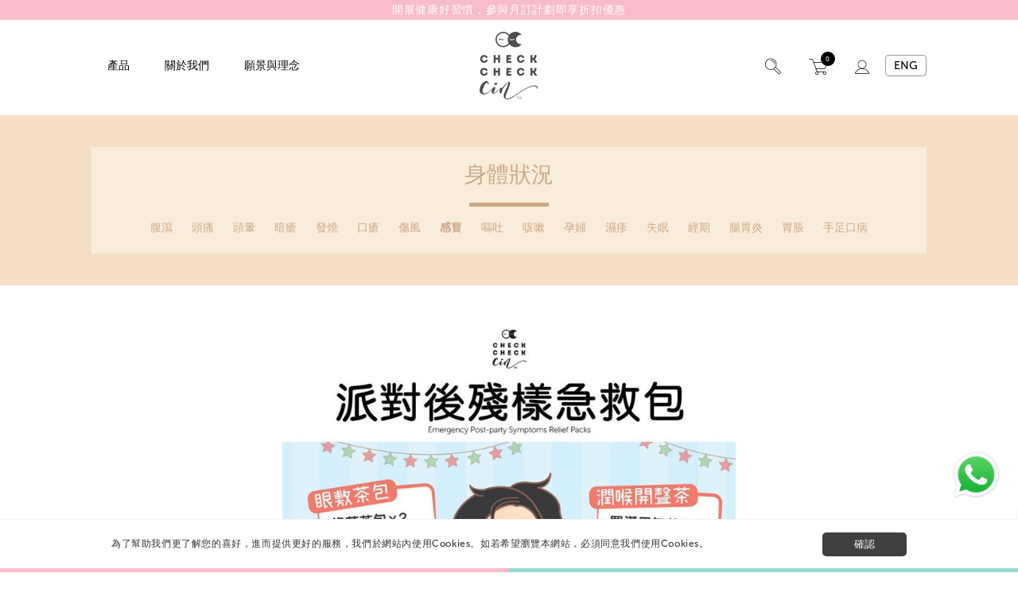

--- FILE ---
content_type: text/html; charset=UTF-8
request_url: https://www.checkcheckcin.com/77ceaec1cc36a0e710e93bd87a00f117/
body_size: 31137
content:

	
<!doctype html>
<html lang="zh-HK">
<head>
		<meta charset="UTF-8">
	<meta name="viewport" content="width=device-width, initial-scale=1">
	<meta http-equiv="X-UA-Compatible" content="IE=edge,chrome=1" />
	<link rel="profile" href="https://gmpg.org/xfn/11">
	<script>
	  (function(){ window.$queue = []; })();
	</script>
	<title>【派對季節】派對過後中了「面目全非拳」？ &#8211; CheckCheckCin</title>
<meta name='robots' content='max-image-preview:large' />
	<style>img:is([sizes="auto" i], [sizes^="auto," i]) { contain-intrinsic-size: 3000px 1500px }</style>
	<link rel="alternate" href="https://www.checkcheckcin.com/en/77ceaec1cc36a0e710e93bd87a00f117-2/" hreflang="en" />
<link rel="alternate" href="https://www.checkcheckcin.com/77ceaec1cc36a0e710e93bd87a00f117/" hreflang="zh" />
<link rel="alternate" type="application/rss+xml" title="CheckCheckCin &raquo; Feed" href="https://www.checkcheckcin.com/feed/" />
<script type="text/javascript">
/* <![CDATA[ */
window._wpemojiSettings = {"baseUrl":"https:\/\/s.w.org\/images\/core\/emoji\/16.0.1\/72x72\/","ext":".png","svgUrl":"https:\/\/s.w.org\/images\/core\/emoji\/16.0.1\/svg\/","svgExt":".svg","source":{"concatemoji":"https:\/\/www.checkcheckcin.com\/wp-includes\/js\/wp-emoji-release.min.js?ver=6.8.3"}};
/*! This file is auto-generated */
!function(s,n){var o,i,e;function c(e){try{var t={supportTests:e,timestamp:(new Date).valueOf()};sessionStorage.setItem(o,JSON.stringify(t))}catch(e){}}function p(e,t,n){e.clearRect(0,0,e.canvas.width,e.canvas.height),e.fillText(t,0,0);var t=new Uint32Array(e.getImageData(0,0,e.canvas.width,e.canvas.height).data),a=(e.clearRect(0,0,e.canvas.width,e.canvas.height),e.fillText(n,0,0),new Uint32Array(e.getImageData(0,0,e.canvas.width,e.canvas.height).data));return t.every(function(e,t){return e===a[t]})}function u(e,t){e.clearRect(0,0,e.canvas.width,e.canvas.height),e.fillText(t,0,0);for(var n=e.getImageData(16,16,1,1),a=0;a<n.data.length;a++)if(0!==n.data[a])return!1;return!0}function f(e,t,n,a){switch(t){case"flag":return n(e,"\ud83c\udff3\ufe0f\u200d\u26a7\ufe0f","\ud83c\udff3\ufe0f\u200b\u26a7\ufe0f")?!1:!n(e,"\ud83c\udde8\ud83c\uddf6","\ud83c\udde8\u200b\ud83c\uddf6")&&!n(e,"\ud83c\udff4\udb40\udc67\udb40\udc62\udb40\udc65\udb40\udc6e\udb40\udc67\udb40\udc7f","\ud83c\udff4\u200b\udb40\udc67\u200b\udb40\udc62\u200b\udb40\udc65\u200b\udb40\udc6e\u200b\udb40\udc67\u200b\udb40\udc7f");case"emoji":return!a(e,"\ud83e\udedf")}return!1}function g(e,t,n,a){var r="undefined"!=typeof WorkerGlobalScope&&self instanceof WorkerGlobalScope?new OffscreenCanvas(300,150):s.createElement("canvas"),o=r.getContext("2d",{willReadFrequently:!0}),i=(o.textBaseline="top",o.font="600 32px Arial",{});return e.forEach(function(e){i[e]=t(o,e,n,a)}),i}function t(e){var t=s.createElement("script");t.src=e,t.defer=!0,s.head.appendChild(t)}"undefined"!=typeof Promise&&(o="wpEmojiSettingsSupports",i=["flag","emoji"],n.supports={everything:!0,everythingExceptFlag:!0},e=new Promise(function(e){s.addEventListener("DOMContentLoaded",e,{once:!0})}),new Promise(function(t){var n=function(){try{var e=JSON.parse(sessionStorage.getItem(o));if("object"==typeof e&&"number"==typeof e.timestamp&&(new Date).valueOf()<e.timestamp+604800&&"object"==typeof e.supportTests)return e.supportTests}catch(e){}return null}();if(!n){if("undefined"!=typeof Worker&&"undefined"!=typeof OffscreenCanvas&&"undefined"!=typeof URL&&URL.createObjectURL&&"undefined"!=typeof Blob)try{var e="postMessage("+g.toString()+"("+[JSON.stringify(i),f.toString(),p.toString(),u.toString()].join(",")+"));",a=new Blob([e],{type:"text/javascript"}),r=new Worker(URL.createObjectURL(a),{name:"wpTestEmojiSupports"});return void(r.onmessage=function(e){c(n=e.data),r.terminate(),t(n)})}catch(e){}c(n=g(i,f,p,u))}t(n)}).then(function(e){for(var t in e)n.supports[t]=e[t],n.supports.everything=n.supports.everything&&n.supports[t],"flag"!==t&&(n.supports.everythingExceptFlag=n.supports.everythingExceptFlag&&n.supports[t]);n.supports.everythingExceptFlag=n.supports.everythingExceptFlag&&!n.supports.flag,n.DOMReady=!1,n.readyCallback=function(){n.DOMReady=!0}}).then(function(){return e}).then(function(){var e;n.supports.everything||(n.readyCallback(),(e=n.source||{}).concatemoji?t(e.concatemoji):e.wpemoji&&e.twemoji&&(t(e.twemoji),t(e.wpemoji)))}))}((window,document),window._wpemojiSettings);
/* ]]> */
</script>
<style id='wp-emoji-styles-inline-css' type='text/css'>

	img.wp-smiley, img.emoji {
		display: inline !important;
		border: none !important;
		box-shadow: none !important;
		height: 1em !important;
		width: 1em !important;
		margin: 0 0.07em !important;
		vertical-align: -0.1em !important;
		background: none !important;
		padding: 0 !important;
	}
</style>
<link rel='stylesheet' id='wp-block-library-css' href='https://www.checkcheckcin.com/wp-includes/css/dist/block-library/style.min.css?ver=6.8.3' type='text/css' media='all' />
<style id='classic-theme-styles-inline-css' type='text/css'>
/*! This file is auto-generated */
.wp-block-button__link{color:#fff;background-color:#32373c;border-radius:9999px;box-shadow:none;text-decoration:none;padding:calc(.667em + 2px) calc(1.333em + 2px);font-size:1.125em}.wp-block-file__button{background:#32373c;color:#fff;text-decoration:none}
</style>
<style id='global-styles-inline-css' type='text/css'>
:root{--wp--preset--aspect-ratio--square: 1;--wp--preset--aspect-ratio--4-3: 4/3;--wp--preset--aspect-ratio--3-4: 3/4;--wp--preset--aspect-ratio--3-2: 3/2;--wp--preset--aspect-ratio--2-3: 2/3;--wp--preset--aspect-ratio--16-9: 16/9;--wp--preset--aspect-ratio--9-16: 9/16;--wp--preset--color--black: #000000;--wp--preset--color--cyan-bluish-gray: #abb8c3;--wp--preset--color--white: #ffffff;--wp--preset--color--pale-pink: #f78da7;--wp--preset--color--vivid-red: #cf2e2e;--wp--preset--color--luminous-vivid-orange: #ff6900;--wp--preset--color--luminous-vivid-amber: #fcb900;--wp--preset--color--light-green-cyan: #7bdcb5;--wp--preset--color--vivid-green-cyan: #00d084;--wp--preset--color--pale-cyan-blue: #8ed1fc;--wp--preset--color--vivid-cyan-blue: #0693e3;--wp--preset--color--vivid-purple: #9b51e0;--wp--preset--gradient--vivid-cyan-blue-to-vivid-purple: linear-gradient(135deg,rgba(6,147,227,1) 0%,rgb(155,81,224) 100%);--wp--preset--gradient--light-green-cyan-to-vivid-green-cyan: linear-gradient(135deg,rgb(122,220,180) 0%,rgb(0,208,130) 100%);--wp--preset--gradient--luminous-vivid-amber-to-luminous-vivid-orange: linear-gradient(135deg,rgba(252,185,0,1) 0%,rgba(255,105,0,1) 100%);--wp--preset--gradient--luminous-vivid-orange-to-vivid-red: linear-gradient(135deg,rgba(255,105,0,1) 0%,rgb(207,46,46) 100%);--wp--preset--gradient--very-light-gray-to-cyan-bluish-gray: linear-gradient(135deg,rgb(238,238,238) 0%,rgb(169,184,195) 100%);--wp--preset--gradient--cool-to-warm-spectrum: linear-gradient(135deg,rgb(74,234,220) 0%,rgb(151,120,209) 20%,rgb(207,42,186) 40%,rgb(238,44,130) 60%,rgb(251,105,98) 80%,rgb(254,248,76) 100%);--wp--preset--gradient--blush-light-purple: linear-gradient(135deg,rgb(255,206,236) 0%,rgb(152,150,240) 100%);--wp--preset--gradient--blush-bordeaux: linear-gradient(135deg,rgb(254,205,165) 0%,rgb(254,45,45) 50%,rgb(107,0,62) 100%);--wp--preset--gradient--luminous-dusk: linear-gradient(135deg,rgb(255,203,112) 0%,rgb(199,81,192) 50%,rgb(65,88,208) 100%);--wp--preset--gradient--pale-ocean: linear-gradient(135deg,rgb(255,245,203) 0%,rgb(182,227,212) 50%,rgb(51,167,181) 100%);--wp--preset--gradient--electric-grass: linear-gradient(135deg,rgb(202,248,128) 0%,rgb(113,206,126) 100%);--wp--preset--gradient--midnight: linear-gradient(135deg,rgb(2,3,129) 0%,rgb(40,116,252) 100%);--wp--preset--font-size--small: 13px;--wp--preset--font-size--medium: 20px;--wp--preset--font-size--large: 36px;--wp--preset--font-size--x-large: 42px;--wp--preset--spacing--20: 0.44rem;--wp--preset--spacing--30: 0.67rem;--wp--preset--spacing--40: 1rem;--wp--preset--spacing--50: 1.5rem;--wp--preset--spacing--60: 2.25rem;--wp--preset--spacing--70: 3.38rem;--wp--preset--spacing--80: 5.06rem;--wp--preset--shadow--natural: 6px 6px 9px rgba(0, 0, 0, 0.2);--wp--preset--shadow--deep: 12px 12px 50px rgba(0, 0, 0, 0.4);--wp--preset--shadow--sharp: 6px 6px 0px rgba(0, 0, 0, 0.2);--wp--preset--shadow--outlined: 6px 6px 0px -3px rgba(255, 255, 255, 1), 6px 6px rgba(0, 0, 0, 1);--wp--preset--shadow--crisp: 6px 6px 0px rgba(0, 0, 0, 1);}:where(.is-layout-flex){gap: 0.5em;}:where(.is-layout-grid){gap: 0.5em;}body .is-layout-flex{display: flex;}.is-layout-flex{flex-wrap: wrap;align-items: center;}.is-layout-flex > :is(*, div){margin: 0;}body .is-layout-grid{display: grid;}.is-layout-grid > :is(*, div){margin: 0;}:where(.wp-block-columns.is-layout-flex){gap: 2em;}:where(.wp-block-columns.is-layout-grid){gap: 2em;}:where(.wp-block-post-template.is-layout-flex){gap: 1.25em;}:where(.wp-block-post-template.is-layout-grid){gap: 1.25em;}.has-black-color{color: var(--wp--preset--color--black) !important;}.has-cyan-bluish-gray-color{color: var(--wp--preset--color--cyan-bluish-gray) !important;}.has-white-color{color: var(--wp--preset--color--white) !important;}.has-pale-pink-color{color: var(--wp--preset--color--pale-pink) !important;}.has-vivid-red-color{color: var(--wp--preset--color--vivid-red) !important;}.has-luminous-vivid-orange-color{color: var(--wp--preset--color--luminous-vivid-orange) !important;}.has-luminous-vivid-amber-color{color: var(--wp--preset--color--luminous-vivid-amber) !important;}.has-light-green-cyan-color{color: var(--wp--preset--color--light-green-cyan) !important;}.has-vivid-green-cyan-color{color: var(--wp--preset--color--vivid-green-cyan) !important;}.has-pale-cyan-blue-color{color: var(--wp--preset--color--pale-cyan-blue) !important;}.has-vivid-cyan-blue-color{color: var(--wp--preset--color--vivid-cyan-blue) !important;}.has-vivid-purple-color{color: var(--wp--preset--color--vivid-purple) !important;}.has-black-background-color{background-color: var(--wp--preset--color--black) !important;}.has-cyan-bluish-gray-background-color{background-color: var(--wp--preset--color--cyan-bluish-gray) !important;}.has-white-background-color{background-color: var(--wp--preset--color--white) !important;}.has-pale-pink-background-color{background-color: var(--wp--preset--color--pale-pink) !important;}.has-vivid-red-background-color{background-color: var(--wp--preset--color--vivid-red) !important;}.has-luminous-vivid-orange-background-color{background-color: var(--wp--preset--color--luminous-vivid-orange) !important;}.has-luminous-vivid-amber-background-color{background-color: var(--wp--preset--color--luminous-vivid-amber) !important;}.has-light-green-cyan-background-color{background-color: var(--wp--preset--color--light-green-cyan) !important;}.has-vivid-green-cyan-background-color{background-color: var(--wp--preset--color--vivid-green-cyan) !important;}.has-pale-cyan-blue-background-color{background-color: var(--wp--preset--color--pale-cyan-blue) !important;}.has-vivid-cyan-blue-background-color{background-color: var(--wp--preset--color--vivid-cyan-blue) !important;}.has-vivid-purple-background-color{background-color: var(--wp--preset--color--vivid-purple) !important;}.has-black-border-color{border-color: var(--wp--preset--color--black) !important;}.has-cyan-bluish-gray-border-color{border-color: var(--wp--preset--color--cyan-bluish-gray) !important;}.has-white-border-color{border-color: var(--wp--preset--color--white) !important;}.has-pale-pink-border-color{border-color: var(--wp--preset--color--pale-pink) !important;}.has-vivid-red-border-color{border-color: var(--wp--preset--color--vivid-red) !important;}.has-luminous-vivid-orange-border-color{border-color: var(--wp--preset--color--luminous-vivid-orange) !important;}.has-luminous-vivid-amber-border-color{border-color: var(--wp--preset--color--luminous-vivid-amber) !important;}.has-light-green-cyan-border-color{border-color: var(--wp--preset--color--light-green-cyan) !important;}.has-vivid-green-cyan-border-color{border-color: var(--wp--preset--color--vivid-green-cyan) !important;}.has-pale-cyan-blue-border-color{border-color: var(--wp--preset--color--pale-cyan-blue) !important;}.has-vivid-cyan-blue-border-color{border-color: var(--wp--preset--color--vivid-cyan-blue) !important;}.has-vivid-purple-border-color{border-color: var(--wp--preset--color--vivid-purple) !important;}.has-vivid-cyan-blue-to-vivid-purple-gradient-background{background: var(--wp--preset--gradient--vivid-cyan-blue-to-vivid-purple) !important;}.has-light-green-cyan-to-vivid-green-cyan-gradient-background{background: var(--wp--preset--gradient--light-green-cyan-to-vivid-green-cyan) !important;}.has-luminous-vivid-amber-to-luminous-vivid-orange-gradient-background{background: var(--wp--preset--gradient--luminous-vivid-amber-to-luminous-vivid-orange) !important;}.has-luminous-vivid-orange-to-vivid-red-gradient-background{background: var(--wp--preset--gradient--luminous-vivid-orange-to-vivid-red) !important;}.has-very-light-gray-to-cyan-bluish-gray-gradient-background{background: var(--wp--preset--gradient--very-light-gray-to-cyan-bluish-gray) !important;}.has-cool-to-warm-spectrum-gradient-background{background: var(--wp--preset--gradient--cool-to-warm-spectrum) !important;}.has-blush-light-purple-gradient-background{background: var(--wp--preset--gradient--blush-light-purple) !important;}.has-blush-bordeaux-gradient-background{background: var(--wp--preset--gradient--blush-bordeaux) !important;}.has-luminous-dusk-gradient-background{background: var(--wp--preset--gradient--luminous-dusk) !important;}.has-pale-ocean-gradient-background{background: var(--wp--preset--gradient--pale-ocean) !important;}.has-electric-grass-gradient-background{background: var(--wp--preset--gradient--electric-grass) !important;}.has-midnight-gradient-background{background: var(--wp--preset--gradient--midnight) !important;}.has-small-font-size{font-size: var(--wp--preset--font-size--small) !important;}.has-medium-font-size{font-size: var(--wp--preset--font-size--medium) !important;}.has-large-font-size{font-size: var(--wp--preset--font-size--large) !important;}.has-x-large-font-size{font-size: var(--wp--preset--font-size--x-large) !important;}
:where(.wp-block-post-template.is-layout-flex){gap: 1.25em;}:where(.wp-block-post-template.is-layout-grid){gap: 1.25em;}
:where(.wp-block-columns.is-layout-flex){gap: 2em;}:where(.wp-block-columns.is-layout-grid){gap: 2em;}
:root :where(.wp-block-pullquote){font-size: 1.5em;line-height: 1.6;}
</style>
<link rel='stylesheet' id='contact-form-7-css' href='https://www.checkcheckcin.com/wp-content/plugins/contact-form-7/includes/css/styles.css?ver=6.0.6' type='text/css' media='all' />
<link rel='stylesheet' id='points-and-rewards-for-woocommerce-css' href='https://www.checkcheckcin.com/wp-content/plugins/points-and-rewards-for-woocommerce/public/css/points-rewards-for-woocommerce-public.min.css?ver=2.9.1' type='text/css' media='all' />
<link rel='stylesheet' id='woocommerce-layout-css' href='https://www.checkcheckcin.com/wp-content/plugins/woocommerce/assets/css/woocommerce-layout.css?ver=9.8.6' type='text/css' media='all' />
<link rel='stylesheet' id='woocommerce-smallscreen-css' href='https://www.checkcheckcin.com/wp-content/plugins/woocommerce/assets/css/woocommerce-smallscreen.css?ver=9.8.6' type='text/css' media='only screen and (max-width: 768px)' />
<link rel='stylesheet' id='woocommerce-general-css' href='https://www.checkcheckcin.com/wp-content/plugins/woocommerce/assets/css/woocommerce.css?ver=9.8.6' type='text/css' media='all' />
<style id='woocommerce-inline-inline-css' type='text/css'>
.woocommerce form .form-row .required { visibility: visible; }
</style>
<link rel='stylesheet' id='subscriptio_frontend-css' href='https://www.checkcheckcin.com/wp-content/plugins/subscriptio/_old_version/assets/css/frontend.css?ver=2.3.10' type='text/css' media='all' />
<link rel='stylesheet' id='brands-styles-css' href='https://www.checkcheckcin.com/wp-content/plugins/woocommerce/assets/css/brands.css?ver=9.8.6' type='text/css' media='all' />
<link rel='stylesheet' id='checkcheckcin-style-css' href='https://www.checkcheckcin.com/wp-content/themes/checkcheckcin/style.css?ver=6.8.3' type='text/css' media='all' />
<link rel='stylesheet' id='woo_discount_pro_style-css' href='https://www.checkcheckcin.com/wp-content/plugins/woo-discount-rules-pro/Assets/Css/awdr_style.css?ver=2.6.1' type='text/css' media='all' />
<link rel="https://api.w.org/" href="https://www.checkcheckcin.com/wp-json/" /><link rel="alternate" title="JSON" type="application/json" href="https://www.checkcheckcin.com/wp-json/wp/v2/posts/30272" /><link rel="EditURI" type="application/rsd+xml" title="RSD" href="https://www.checkcheckcin.com/xmlrpc.php?rsd" />
<meta name="generator" content="WordPress 6.8.3" />
<meta name="generator" content="WooCommerce 9.8.6" />
<link rel="canonical" href="https://www.checkcheckcin.com/77ceaec1cc36a0e710e93bd87a00f117/" />
<link rel='shortlink' href='https://www.checkcheckcin.com/?p=30272' />
<link rel="alternate" title="oEmbed (JSON)" type="application/json+oembed" href="https://www.checkcheckcin.com/wp-json/oembed/1.0/embed?url=https%3A%2F%2Fwww.checkcheckcin.com%2F77ceaec1cc36a0e710e93bd87a00f117%2F" />
<link rel="alternate" title="oEmbed (XML)" type="text/xml+oembed" href="https://www.checkcheckcin.com/wp-json/oembed/1.0/embed?url=https%3A%2F%2Fwww.checkcheckcin.com%2F77ceaec1cc36a0e710e93bd87a00f117%2F&#038;format=xml" />
<link rel="pingback" href="https://www.checkcheckcin.com/xmlrpc.php">        <link rel='stylesheet' id='checkcheckcin-style2-css'  href='https://www.checkcheckcin.com/wp-content/themes/checkcheckcin/css/style2.css?v=1769079994' type='text/css' media='all' />
		<link rel="stylesheet" href="https://cdnjs.cloudflare.com/ajax/libs/font-awesome/4.7.0/css/font-awesome.min.css">
    	<noscript><style>.woocommerce-product-gallery{ opacity: 1 !important; }</style></noscript>
	<style type="text/css">.recentcomments a{display:inline !important;padding:0 !important;margin:0 !important;}</style><link rel="icon" href="https://www.checkcheckcin.com/wp-content/uploads/2022/03/cropped-512x512-eyelashes-03-32x32.png" sizes="32x32" />
<link rel="icon" href="https://www.checkcheckcin.com/wp-content/uploads/2022/03/cropped-512x512-eyelashes-03-192x192.png" sizes="192x192" />
<link rel="apple-touch-icon" href="https://www.checkcheckcin.com/wp-content/uploads/2022/03/cropped-512x512-eyelashes-03-180x180.png" />
<meta name="msapplication-TileImage" content="https://www.checkcheckcin.com/wp-content/uploads/2022/03/cropped-512x512-eyelashes-03-270x270.png" />
	
	<!-- Global site tag (gtag.js) - Google Analytics -->
		<script async src="https://www.googletagmanager.com/gtag/js?id=G-BRHY7HGB20"></script>
		<script>
  			window.dataLayer = window.dataLayer || [];
  			function gtag(){dataLayer.push(arguments);}
  			gtag('js', new Date());

  			gtag('config', 'G-BRHY7HGB20');
		</script>
</head>

<body class="wp-singular post-template-default single single-post postid-30272 single-format-standard wp-theme-checkcheckcin interior page-77ceaec1cc36a0e710e93bd87a00f117 theme-checkcheckcin woocommerce-no-js">


<div class="cookie-consent cf">
	<div class="cookie-consent-content">
		<span><p>為了幫助我們更了解您的喜好，進而提供更好的服務，我們於網站內使用Cookies。如若希望瀏覽本網站，必須同意我們使用Cookies。</p></span>
		<button>確認</button>
	</div>	
			<div class='site-bar'></div>
	</div>	

<script>
	$queue.push(function($){
		$LAB.script('/wp-content/themes/checkcheckcin/js/jquery.cookie.js').wait(function(){
			var cookie = $.cookie('cookie-consent');
			console.log(cookie);
			var $cookieConsent = jQuery('.cookie-consent');
			if (!cookie) {
				$cookieConsent.fadeIn();
				var $button = jQuery('.cookie-consent button');
				$button.on('click', function(){
					$cookieConsent.fadeOut();
					$.cookie('cookie-consent', 1, { expires: 365, path: '/' });
				});	
			}
			else{
				$cookieConsent.fadeOut();
			}
		});
	});
</script>	


    <header class="has-promo-bar" role="banner">
    <div class="promo-bar" style="background-color: #f8bcca !important">
        <p><a href="/訂閱/">開展健康好習慣，參與月訂計劃即享折扣優惠</a></p>
        <!--<a href="/訂閱/"><p>開展健康好習慣，參與月訂計劃即享折扣優惠</p></a>-->
    </div>
    <div class="header-nav">
      <div class="nav-hover"></div>
      <div class="mobile-nav-button"><a href="javascript:;" id="mobile-nav-button"><i class="fa fa-bars"></i> 選單</a></div>
      <nav class="left-nav" role="navigation">
        <div class="mobile-nav-close-button"><a href="javascript:;" id="mobile-nav-close"><i class="fa fa-times"></i></a></div>

        <ul id="menu-new-chinese-menu" class="primary-nav"><li id="menu-item-37115" class="all-products menu-item menu-item-type-post_type menu-item-object-page menu-item-has-children has-sub"><a href="javascript:;" class="mobile-has-sub-button"><span class="icon"></span><span>產品</span><i class="fa fa-chevron-right"></i></a><a href="https://www.checkcheckcin.com/zh/online-shop/all-products/" class="desktop-has-sub-button"><span class="icon"></span><span>產品</span></a>
<ul class="sub-menu">
	<li id="menu-item-38528" class="%e8%a8%82%e9%96%b1 menu-item menu-item-type-post_type menu-item-object-page"><a title="subscription" href="https://www.checkcheckcin.com/%e8%a8%82%e9%96%b1/"><span class="line"></span><span>訂閱</span></a><div class="nav-product"><div class="woocommerce columns-5 "><ul class="products columns-5">
<li class="product type-product post-38549 status-publish first instock product_cat-subscription product_tag-monthly-subscription product_tag-rice-water-zh has-post-thumbnail sale shipping-taxable purchasable product-type-simple">
    <a href="https://www.checkcheckcin.com/product/%e7%b4%85%e8%b1%86%e7%82%92%e5%8f%8a%e7%87%95%e9%ba%a5%e5%8d%b3%e6%b2%96%e7%b1%b3%e6%b0%b4%e7%b2%89%e5%a5%97%e8%a3%9d/" class="woocommerce-LoopProduct-link woocommerce-loop-product__link">
	<span class="onsale">特價</span>
	<img width="300" height="300" src="https://www.checkcheckcin.com/wp-content/uploads/2022/04/即沖米水粉紅豆炒及燕麥套裝-300x300.png" class="attachment-woocommerce_thumbnail size-woocommerce_thumbnail" alt="紅豆,炒及燕麥即沖米水粉套裝" decoding="async" fetchpriority="high" srcset="https://www.checkcheckcin.com/wp-content/uploads/2022/04/即沖米水粉紅豆炒及燕麥套裝-300x300.png 300w, https://www.checkcheckcin.com/wp-content/uploads/2022/04/即沖米水粉紅豆炒及燕麥套裝-375x375.png 375w, https://www.checkcheckcin.com/wp-content/uploads/2022/04/即沖米水粉紅豆炒及燕麥套裝-150x150.png 150w, https://www.checkcheckcin.com/wp-content/uploads/2022/04/即沖米水粉紅豆炒及燕麥套裝-768x768.png 768w, https://www.checkcheckcin.com/wp-content/uploads/2022/04/即沖米水粉紅豆炒及燕麥套裝-75x75.png 75w, https://www.checkcheckcin.com/wp-content/uploads/2022/04/即沖米水粉紅豆炒及燕麥套裝-500x500.png 500w, https://www.checkcheckcin.com/wp-content/uploads/2022/04/即沖米水粉紅豆炒及燕麥套裝-100x100.png 100w, https://www.checkcheckcin.com/wp-content/uploads/2022/04/即沖米水粉紅豆炒及燕麥套裝.png 1000w" sizes="(max-width: 300px) 100vw, 300px" /><h2 class="woocommerce-loop-product__title">紅豆,炒及燕麥即沖米水粉套裝</h2>
	<span class="price"><del>HK$340</del> HK$306<p style="display:none">340</p></span>
</a><a href="https://www.checkcheckcin.com/product/%e7%b4%85%e8%b1%86%e7%82%92%e5%8f%8a%e7%87%95%e9%ba%a5%e5%8d%b3%e6%b2%96%e7%b1%b3%e6%b0%b4%e7%b2%89%e5%a5%97%e8%a3%9d/" aria-describedby="woocommerce_loop_add_to_cart_link_describedby_38549" data-quantity="1" class="button product_type_simple add_to_cart_button" data-product_id="38549" data-product_sku="1117-2" aria-label="Add to cart: &ldquo;紅豆,炒及燕麥即沖米水粉套裝&rdquo;" rel="nofollow" data-success_message="&ldquo;紅豆,炒及燕麥即沖米水粉套裝&rdquo; has been added to your cart">Select options</a>	<span id="woocommerce_loop_add_to_cart_link_describedby_38549" class="screen-reader-text">
			</span>
</li>
<li class="product type-product post-38545 status-publish instock product_cat-children-with-cold-natured-body product_cat-children-with-mild-natured-body product_cat-feeling-good-series product_cat-feeling-cold-series product_cat-feeling-tired-series product_cat-menstruation-cycle product_cat-children-with-hot-natured-body product_cat-subscription product_tag-monthly-subscription product_tag-rice-water-zh has-post-thumbnail sale shipping-taxable purchasable product-type-variable has-default-attributes">
    <a href="https://www.checkcheckcin.com/product/%e7%b4%99%e5%8c%85%e7%b1%b3%e6%b0%b4%e8%8c%b6%e9%a3%b2/" class="woocommerce-LoopProduct-link woocommerce-loop-product__link">
	<span class="onsale">特價</span>
	<img width="1" height="1" src="https://www.checkcheckcin.com/wp-content/uploads/2022/04/任選三箱-03.png" class="attachment-woocommerce_thumbnail size-woocommerce_thumbnail" alt="紙包米水茶飲訂閱套裝" decoding="async" /><h2 class="woocommerce-loop-product__title">紙包米水茶飲訂閱套裝</h2>
	<span class="price"><del>HK$540</del> HK$486<p style="display:none">540</p></span>
</a><a href="https://www.checkcheckcin.com/product/%e7%b4%99%e5%8c%85%e7%b1%b3%e6%b0%b4%e8%8c%b6%e9%a3%b2/" aria-describedby="woocommerce_loop_add_to_cart_link_describedby_38545" data-quantity="1" class="button product_type_variable add_to_cart_button" data-product_id="38545" data-product_sku="10115-1" aria-label="選取「紙包米水茶飲訂閱套裝」選項" rel="nofollow">選擇規格</a>	<span id="woocommerce_loop_add_to_cart_link_describedby_38545" class="screen-reader-text">
		This product has multiple variants. The options may be chosen on the product page	</span>
</li>
</ul>
</div></div></li>
	<li id="menu-item-38204" class="paper-pack-rice-water menu-item menu-item-type-post_type menu-item-object-page"><a title="paper-pack-rice-water	" href="https://www.checkcheckcin.com/zh/online-shop/paper-pack-rice-water/"><span class="line"></span><span>紙包米水茶飲</span></a><div class="nav-product"><div class="woocommerce columns-5 "><ul class="products columns-5">
<li class="product type-product post-48512 status-publish first instock product_cat-promotions-and-sets product_cat-paper-pack-rice-water has-post-thumbnail shipping-taxable purchasable product-type-simple">
    <a href="https://www.checkcheckcin.com/product/120-%e4%bb%bb%e9%81%b88%e5%8c%85%e7%b4%99%e5%8c%85%e7%b1%b3%e6%b0%b4/" class="woocommerce-LoopProduct-link woocommerce-loop-product__link"><img width="1" height="1" src="https://www.checkcheckcin.com/wp-content/uploads/2025/12/2026-01-month-promo_r1-07.png" class="attachment-woocommerce_thumbnail size-woocommerce_thumbnail" alt="$120 任選8包紙包米水" decoding="async" /><h2 class="woocommerce-loop-product__title">$120 任選8包紙包米水</h2>
	<span class="price">HK$120<p style="display:none">120</p></span>
</a><a href="https://www.checkcheckcin.com/product/120-%e4%bb%bb%e9%81%b88%e5%8c%85%e7%b4%99%e5%8c%85%e7%b1%b3%e6%b0%b4/" aria-describedby="woocommerce_loop_add_to_cart_link_describedby_48512" data-quantity="1" class="button product_type_simple add_to_cart_button" data-product_id="48512" data-product_sku="" aria-label="Add to cart: &ldquo;$120 任選8包紙包米水&rdquo;" rel="nofollow" data-success_message="&ldquo;$120 任選8包紙包米水&rdquo; has been added to your cart">Select options</a>	<span id="woocommerce_loop_add_to_cart_link_describedby_48512" class="screen-reader-text">
			</span>
</li>
<li class="product type-product post-48513 status-publish instock product_cat-promotions-and-sets product_cat-paper-pack-rice-water has-post-thumbnail sale shipping-taxable purchasable product-type-simple">
    <a href="https://www.checkcheckcin.com/product/540-%e4%b8%89%e7%ae%b1500%e6%af%ab%e5%8d%87pet%e6%a8%bd%e8%a3%9d%e7%b4%85%e8%b1%86%e7%b1%b3%e6%b0%b4/" class="woocommerce-LoopProduct-link woocommerce-loop-product__link">
	<span class="onsale">特價</span>
	<img width="1" height="1" src="https://www.checkcheckcin.com/wp-content/uploads/2025/12/PET-540_3箱.png" class="attachment-woocommerce_thumbnail size-woocommerce_thumbnail" alt="$540/三箱500毫升PET樽裝紅豆米水" decoding="async" /><h2 class="woocommerce-loop-product__title">$540/三箱500毫升PET樽裝紅豆米水</h2>
	<span class="price"><del>HK$684</del> HK$540<p style="display:none">684</p></span>
</a><a href="?add-to-cart=48513" aria-describedby="woocommerce_loop_add_to_cart_link_describedby_48513" data-quantity="1" class="button product_type_simple add_to_cart_button ajax_add_to_cart" data-product_id="48513" data-product_sku="" aria-label="Add to cart: &ldquo;$540/三箱500毫升PET樽裝紅豆米水&rdquo;" rel="nofollow" data-success_message="&ldquo;$540/三箱500毫升PET樽裝紅豆米水&rdquo; has been added to your cart">加入購物車</a>	<span id="woocommerce_loop_add_to_cart_link_describedby_48513" class="screen-reader-text">
			</span>
</li>
<li class="product type-product post-47788 status-publish instock product_cat-menstruation-cycle product_cat-pregnant product_cat-paper-pack-rice-water has-post-thumbnail shipping-taxable purchasable product-type-simple">
    <a href="https://www.checkcheckcin.com/product/checkcheck-azuki-rice-water%ef%bc%88%e7%b4%85%e8%b1%86%e7%b1%b3%e6%b0%b4%ef%bc%89500%e6%af%ab%e5%8d%87-%e5%85%ad%e6%94%af/" class="woocommerce-LoopProduct-link woocommerce-loop-product__link"><img width="300" height="300" src="https://www.checkcheckcin.com/wp-content/uploads/2025/09/Web-Png_PS_CC_6-PET-500mlRB-300x300.png" class="attachment-woocommerce_thumbnail size-woocommerce_thumbnail" alt="CheckCheck – Azuki Rice Water（紅豆米水）500毫升 - 六支" decoding="async" srcset="https://www.checkcheckcin.com/wp-content/uploads/2025/09/Web-Png_PS_CC_6-PET-500mlRB-300x300.png 300w, https://www.checkcheckcin.com/wp-content/uploads/2025/09/Web-Png_PS_CC_6-PET-500mlRB-375x375.png 375w, https://www.checkcheckcin.com/wp-content/uploads/2025/09/Web-Png_PS_CC_6-PET-500mlRB-1280x1280.png 1280w, https://www.checkcheckcin.com/wp-content/uploads/2025/09/Web-Png_PS_CC_6-PET-500mlRB-150x150.png 150w, https://www.checkcheckcin.com/wp-content/uploads/2025/09/Web-Png_PS_CC_6-PET-500mlRB-768x768.png 768w, https://www.checkcheckcin.com/wp-content/uploads/2025/09/Web-Png_PS_CC_6-PET-500mlRB-1536x1536.png 1536w, https://www.checkcheckcin.com/wp-content/uploads/2025/09/Web-Png_PS_CC_6-PET-500mlRB-75x75.png 75w, https://www.checkcheckcin.com/wp-content/uploads/2025/09/Web-Png_PS_CC_6-PET-500mlRB-500x500.png 500w, https://www.checkcheckcin.com/wp-content/uploads/2025/09/Web-Png_PS_CC_6-PET-500mlRB-100x100.png 100w, https://www.checkcheckcin.com/wp-content/uploads/2025/09/Web-Png_PS_CC_6-PET-500mlRB.png 2000w" sizes="(max-width: 300px) 100vw, 300px" /><h2 class="woocommerce-loop-product__title">CheckCheck – Azuki Rice Water（紅豆米水）500毫升 &#8211; 六支</h2>
	<span class="price">HK$114<p style="display:none">114</p></span>
</a><a href="?add-to-cart=47788" aria-describedby="woocommerce_loop_add_to_cart_link_describedby_47788" data-quantity="1" class="button product_type_simple add_to_cart_button ajax_add_to_cart" data-product_id="47788" data-product_sku="" aria-label="Add to cart: &ldquo;CheckCheck – Azuki Rice Water（紅豆米水）500毫升 - 六支&rdquo;" rel="nofollow" data-success_message="&ldquo;CheckCheck – Azuki Rice Water（紅豆米水）500毫升 - 六支&rdquo; has been added to your cart">加入購物車</a>	<span id="woocommerce_loop_add_to_cart_link_describedby_47788" class="screen-reader-text">
			</span>
</li>
<li class="product type-product post-47781 status-publish instock product_cat-menstruation-cycle product_cat-pregnant product_cat-paper-pack-rice-water has-post-thumbnail shipping-taxable purchasable product-type-simple">
    <a href="https://www.checkcheckcin.com/product/checkcheck-azuki-rice-water%ef%bc%88%e7%b4%85%e8%b1%86%e7%b1%b3%e6%b0%b4%ef%bc%89500%e6%af%ab%e5%8d%87-%e4%b8%80%e7%ae%b1/" class="woocommerce-LoopProduct-link woocommerce-loop-product__link"><img width="300" height="300" src="https://www.checkcheckcin.com/wp-content/uploads/2025/09/Web-Png_CC_PET-500mlRB_Box-2-300x300.png" class="attachment-woocommerce_thumbnail size-woocommerce_thumbnail" alt="CheckCheck – Azuki Rice Water（紅豆米水）500毫升 一箱" decoding="async" srcset="https://www.checkcheckcin.com/wp-content/uploads/2025/09/Web-Png_CC_PET-500mlRB_Box-2-300x300.png 300w, https://www.checkcheckcin.com/wp-content/uploads/2025/09/Web-Png_CC_PET-500mlRB_Box-2-375x375.png 375w, https://www.checkcheckcin.com/wp-content/uploads/2025/09/Web-Png_CC_PET-500mlRB_Box-2-150x150.png 150w, https://www.checkcheckcin.com/wp-content/uploads/2025/09/Web-Png_CC_PET-500mlRB_Box-2-768x768.png 768w, https://www.checkcheckcin.com/wp-content/uploads/2025/09/Web-Png_CC_PET-500mlRB_Box-2-75x75.png 75w, https://www.checkcheckcin.com/wp-content/uploads/2025/09/Web-Png_CC_PET-500mlRB_Box-2-500x500.png 500w, https://www.checkcheckcin.com/wp-content/uploads/2025/09/Web-Png_CC_PET-500mlRB_Box-2-100x100.png 100w, https://www.checkcheckcin.com/wp-content/uploads/2025/09/Web-Png_CC_PET-500mlRB_Box-2.png 1000w" sizes="(max-width: 300px) 100vw, 300px" /><h2 class="woocommerce-loop-product__title">CheckCheck – Azuki Rice Water（紅豆米水）500毫升 一箱</h2>
	<span class="price">HK$228<p style="display:none">228</p></span>
</a><a href="?add-to-cart=47781" aria-describedby="woocommerce_loop_add_to_cart_link_describedby_47781" data-quantity="1" class="button product_type_simple add_to_cart_button ajax_add_to_cart" data-product_id="47781" data-product_sku="" aria-label="Add to cart: &ldquo;CheckCheck – Azuki Rice Water（紅豆米水）500毫升 一箱&rdquo;" rel="nofollow" data-success_message="&ldquo;CheckCheck – Azuki Rice Water（紅豆米水）500毫升 一箱&rdquo; has been added to your cart">加入購物車</a>	<span id="woocommerce_loop_add_to_cart_link_describedby_47781" class="screen-reader-text">
			</span>
</li>
<li class="product type-product post-47266 status-publish last instock product_cat-other-products product_cat-uncategorized product_cat-promotions-and-sets product_cat-paper-pack-rice-water has-post-thumbnail sale shipping-taxable purchasable product-type-simple">
    <a href="https://www.checkcheckcin.com/product/%e3%80%90%e5%8d%87%e7%b4%9a%e7%a6%ae%e7%9b%92%e3%80%91/" class="woocommerce-LoopProduct-link woocommerce-loop-product__link">
	<span class="onsale">特價</span>
	<img width="300" height="300" src="https://www.checkcheckcin.com/wp-content/uploads/2025/07/Box-Set_Dawn-Dusk-300x300.png" class="attachment-woocommerce_thumbnail size-woocommerce_thumbnail" alt="【升級禮盒】" decoding="async" srcset="https://www.checkcheckcin.com/wp-content/uploads/2025/07/Box-Set_Dawn-Dusk-300x300.png 300w, https://www.checkcheckcin.com/wp-content/uploads/2025/07/Box-Set_Dawn-Dusk-375x375.png 375w, https://www.checkcheckcin.com/wp-content/uploads/2025/07/Box-Set_Dawn-Dusk-1280x1280.png 1280w, https://www.checkcheckcin.com/wp-content/uploads/2025/07/Box-Set_Dawn-Dusk-150x150.png 150w, https://www.checkcheckcin.com/wp-content/uploads/2025/07/Box-Set_Dawn-Dusk-768x768.png 768w, https://www.checkcheckcin.com/wp-content/uploads/2025/07/Box-Set_Dawn-Dusk-1536x1536.png 1536w, https://www.checkcheckcin.com/wp-content/uploads/2025/07/Box-Set_Dawn-Dusk-75x75.png 75w, https://www.checkcheckcin.com/wp-content/uploads/2025/07/Box-Set_Dawn-Dusk-500x500.png 500w, https://www.checkcheckcin.com/wp-content/uploads/2025/07/Box-Set_Dawn-Dusk-100x100.png 100w, https://www.checkcheckcin.com/wp-content/uploads/2025/07/Box-Set_Dawn-Dusk.png 2000w" sizes="(max-width: 300px) 100vw, 300px" /><h2 class="woocommerce-loop-product__title">【升級禮盒】</h2>
	<span class="price"><del>HK$248</del> HK$180<p style="display:none">248</p></span>
</a><a href="https://www.checkcheckcin.com/product/%e3%80%90%e5%8d%87%e7%b4%9a%e7%a6%ae%e7%9b%92%e3%80%91/" aria-describedby="woocommerce_loop_add_to_cart_link_describedby_47266" data-quantity="1" class="button product_type_simple add_to_cart_button" data-product_id="47266" data-product_sku="" aria-label="Add to cart: &ldquo;【升級禮盒】&rdquo;" rel="nofollow" data-success_message="&ldquo;【升級禮盒】&rdquo; has been added to your cart">Select options</a>	<span id="woocommerce_loop_add_to_cart_link_describedby_47266" class="screen-reader-text">
			</span>
</li>
</ul>
</div></div></li>
	<li id="menu-item-37117" class="rice-water-series menu-item menu-item-type-post_type menu-item-object-page"><a title="rice-water" href="https://www.checkcheckcin.com/zh/online-shop/rice-water-series/"><span class="line"></span><span>米水</span></a><div class="nav-product"><div class="woocommerce columns-5 "><ul class="products columns-5">
<li class="product type-product post-46005 status-publish first instock product_cat-feeling-dry-series product_cat-hot-products product_cat-rice-water has-post-thumbnail shipping-taxable purchasable product-type-simple">
    <a href="https://www.checkcheckcin.com/product/%e7%ab%b9%e8%94%97%e9%a6%ac%e8%b9%84%e3%83%bb%e7%b1%b3%e6%b0%b4/" class="woocommerce-LoopProduct-link woocommerce-loop-product__link"><img width="300" height="300" src="https://www.checkcheckcin.com/wp-content/uploads/2024/11/web_sugar-cane-300x300.png" class="attachment-woocommerce_thumbnail size-woocommerce_thumbnail" alt="竹蔗馬蹄・米水" decoding="async" srcset="https://www.checkcheckcin.com/wp-content/uploads/2024/11/web_sugar-cane-300x300.png 300w, https://www.checkcheckcin.com/wp-content/uploads/2024/11/web_sugar-cane-375x375.png 375w, https://www.checkcheckcin.com/wp-content/uploads/2024/11/web_sugar-cane-1280x1280.png 1280w, https://www.checkcheckcin.com/wp-content/uploads/2024/11/web_sugar-cane-150x150.png 150w, https://www.checkcheckcin.com/wp-content/uploads/2024/11/web_sugar-cane-768x768.png 768w, https://www.checkcheckcin.com/wp-content/uploads/2024/11/web_sugar-cane-1536x1536.png 1536w, https://www.checkcheckcin.com/wp-content/uploads/2024/11/web_sugar-cane-75x75.png 75w, https://www.checkcheckcin.com/wp-content/uploads/2024/11/web_sugar-cane-500x500.png 500w, https://www.checkcheckcin.com/wp-content/uploads/2024/11/web_sugar-cane-100x100.png 100w, https://www.checkcheckcin.com/wp-content/uploads/2024/11/web_sugar-cane.png 2000w" sizes="(max-width: 300px) 100vw, 300px" /><h2 class="woocommerce-loop-product__title">竹蔗馬蹄・米水</h2>
	<span class="price">HK$170<p style="display:none">170</p></span>
</a><a href="?add-to-cart=46005" aria-describedby="woocommerce_loop_add_to_cart_link_describedby_46005" data-quantity="1" class="button product_type_simple add_to_cart_button ajax_add_to_cart" data-product_id="46005" data-product_sku="15011" aria-label="Add to cart: &ldquo;竹蔗馬蹄・米水&rdquo;" rel="nofollow" data-success_message="&ldquo;竹蔗馬蹄・米水&rdquo; has been added to your cart">加入購物車</a>	<span id="woocommerce_loop_add_to_cart_link_describedby_46005" class="screen-reader-text">
			</span>
</li>
<li class="product type-product post-39779 status-publish instock product_cat-children-with-mild-natured-body product_cat-feeling-stressed-series product_cat-feeling-dry-series product_cat-feeling-annoyed-series product_cat-feeling-good-series product_cat-feeling-cold-series product_cat-feeling-tired-series product_cat-feeling-bloated-series product_cat-menstruation-cycle product_cat-pregnant product_cat-rice-water product_tag-related has-post-thumbnail shipping-taxable purchasable product-type-simple">
    <a href="https://www.checkcheckcin.com/product/lingzhi/" class="woocommerce-LoopProduct-link woocommerce-loop-product__link"><img width="300" height="300" src="https://www.checkcheckcin.com/wp-content/uploads/2022/08/lingzhi-front-300x300.png" class="attachment-woocommerce_thumbnail size-woocommerce_thumbnail" alt="靈芝・米水" decoding="async" srcset="https://www.checkcheckcin.com/wp-content/uploads/2022/08/lingzhi-front-300x300.png 300w, https://www.checkcheckcin.com/wp-content/uploads/2022/08/lingzhi-front-375x375.png 375w, https://www.checkcheckcin.com/wp-content/uploads/2022/08/lingzhi-front-150x150.png 150w, https://www.checkcheckcin.com/wp-content/uploads/2022/08/lingzhi-front-768x768.png 768w, https://www.checkcheckcin.com/wp-content/uploads/2022/08/lingzhi-front-75x75.png 75w, https://www.checkcheckcin.com/wp-content/uploads/2022/08/lingzhi-front-500x500.png 500w, https://www.checkcheckcin.com/wp-content/uploads/2022/08/lingzhi-front-100x100.png 100w, https://www.checkcheckcin.com/wp-content/uploads/2022/08/lingzhi-front.png 1000w" sizes="(max-width: 300px) 100vw, 300px" /><h2 class="woocommerce-loop-product__title">靈芝・米水</h2>
	<span class="price">HK$120<p style="display:none">120</p></span>
</a><a href="?add-to-cart=39779" aria-describedby="woocommerce_loop_add_to_cart_link_describedby_39779" data-quantity="1" class="button product_type_simple add_to_cart_button ajax_add_to_cart" data-product_id="39779" data-product_sku="15009" aria-label="Add to cart: &ldquo;靈芝・米水&rdquo;" rel="nofollow" data-success_message="&ldquo;靈芝・米水&rdquo; has been added to your cart">加入購物車</a>	<span id="woocommerce_loop_add_to_cart_link_describedby_39779" class="screen-reader-text">
			</span>
</li>
<li class="product type-product post-5014 status-publish instock product_cat-children-with-cold-natured-body product_cat-children-with-mild-natured-body product_cat-feeling-stressed-series product_cat-feeling-dry-series product_cat-feeling-annoyed-series product_cat-feeling-good-series product_cat-feeling-cold-series product_cat-feeling-tired-series product_cat-feeling-bloated-series product_cat-menstruation-cycle product_cat-children-with-hot-natured-body product_cat-hot-products product_cat-rice-water product_tag-rice-water-zh has-post-thumbnail shipping-taxable purchasable product-type-simple">
    <a href="https://www.checkcheckcin.com/product/dawn-rice-water/" class="woocommerce-LoopProduct-link woocommerce-loop-product__link"><img width="300" height="300" src="https://www.checkcheckcin.com/wp-content/uploads/2022/02/2020-dawn-powder-73-300x300.png" class="attachment-woocommerce_thumbnail size-woocommerce_thumbnail" alt="朝・米水" decoding="async" srcset="https://www.checkcheckcin.com/wp-content/uploads/2022/02/2020-dawn-powder-73-300x300.png 300w, https://www.checkcheckcin.com/wp-content/uploads/2022/02/2020-dawn-powder-73-375x375.png 375w, https://www.checkcheckcin.com/wp-content/uploads/2022/02/2020-dawn-powder-73-1280x1280.png 1280w, https://www.checkcheckcin.com/wp-content/uploads/2022/02/2020-dawn-powder-73-150x150.png 150w, https://www.checkcheckcin.com/wp-content/uploads/2022/02/2020-dawn-powder-73-768x768.png 768w, https://www.checkcheckcin.com/wp-content/uploads/2022/02/2020-dawn-powder-73-1536x1536.png 1536w, https://www.checkcheckcin.com/wp-content/uploads/2022/02/2020-dawn-powder-73-2048x2048.png 2048w, https://www.checkcheckcin.com/wp-content/uploads/2022/02/2020-dawn-powder-73-75x75.png 75w, https://www.checkcheckcin.com/wp-content/uploads/2022/02/2020-dawn-powder-73-500x500.png 500w, https://www.checkcheckcin.com/wp-content/uploads/2022/02/2020-dawn-powder-73-100x100.png 100w" sizes="(max-width: 300px) 100vw, 300px" /><h2 class="woocommerce-loop-product__title">朝・米水</h2>
	<span class="price">HK$145<p style="display:none">145</p></span>
</a><a href="?add-to-cart=5014" aria-describedby="woocommerce_loop_add_to_cart_link_describedby_5014" data-quantity="1" class="button product_type_simple add_to_cart_button ajax_add_to_cart" data-product_id="5014" data-product_sku="4897042753942" aria-label="Add to cart: &ldquo;朝・米水&rdquo;" rel="nofollow" data-success_message="&ldquo;朝・米水&rdquo; has been added to your cart">加入購物車</a>	<span id="woocommerce_loop_add_to_cart_link_describedby_5014" class="screen-reader-text">
			</span>
</li>
<li class="product type-product post-34230 status-publish instock product_cat-promotions-and-sets product_cat-children-with-cold-natured-body product_cat-children-with-mild-natured-body product_cat-feeling-good-series product_cat-feeling-cold-series product_cat-menstruation-cycle product_cat-rice-water product_tag-related has-post-thumbnail sale shipping-taxable purchasable product-type-simple">
    <a href="https://www.checkcheckcin.com/product/%e5%9d%90%e6%9c%88%e7%b1%b3%e6%b0%b4%e5%a5%97%e8%a3%9d-%ef%bc%88%e7%b4%85%e8%b1%86%ef%bc%89/" class="woocommerce-LoopProduct-link woocommerce-loop-product__link">
	<span class="onsale">特價</span>
	<img width="300" height="300" src="https://www.checkcheckcin.com/wp-content/uploads/2022/02/EM6A5342_R3-300x300.png" class="attachment-woocommerce_thumbnail size-woocommerce_thumbnail" alt="坐月米水套裝" decoding="async" srcset="https://www.checkcheckcin.com/wp-content/uploads/2022/02/EM6A5342_R3-300x300.png 300w, https://www.checkcheckcin.com/wp-content/uploads/2022/02/EM6A5342_R3-375x375.png 375w, https://www.checkcheckcin.com/wp-content/uploads/2022/02/EM6A5342_R3-1280x1280.png 1280w, https://www.checkcheckcin.com/wp-content/uploads/2022/02/EM6A5342_R3-150x150.png 150w, https://www.checkcheckcin.com/wp-content/uploads/2022/02/EM6A5342_R3-768x768.png 768w, https://www.checkcheckcin.com/wp-content/uploads/2022/02/EM6A5342_R3-1536x1536.png 1536w, https://www.checkcheckcin.com/wp-content/uploads/2022/02/EM6A5342_R3-2048x2048.png 2048w, https://www.checkcheckcin.com/wp-content/uploads/2022/02/EM6A5342_R3-75x75.png 75w, https://www.checkcheckcin.com/wp-content/uploads/2022/02/EM6A5342_R3-500x500.png 500w, https://www.checkcheckcin.com/wp-content/uploads/2022/02/EM6A5342_R3-100x100.png 100w" sizes="(max-width: 300px) 100vw, 300px" /><h2 class="woocommerce-loop-product__title">坐月米水套裝</h2>
	<span class="price"><del>HK$800</del> HK$720<p style="display:none">800</p></span>
</a><a href="https://www.checkcheckcin.com/product/%e5%9d%90%e6%9c%88%e7%b1%b3%e6%b0%b4%e5%a5%97%e8%a3%9d-%ef%bc%88%e7%b4%85%e8%b1%86%ef%bc%89/" aria-describedby="woocommerce_loop_add_to_cart_link_describedby_34230" data-quantity="1" class="button product_type_simple add_to_cart_button" data-product_id="34230" data-product_sku="1032" aria-label="Add to cart: &ldquo;坐月米水套裝&rdquo;" rel="nofollow" data-success_message="&ldquo;坐月米水套裝&rdquo; has been added to your cart">Select options</a>	<span id="woocommerce_loop_add_to_cart_link_describedby_34230" class="screen-reader-text">
			</span>
</li>
<li class="product type-product post-5008 status-publish last instock product_cat-children-with-cold-natured-body product_cat-children-with-mild-natured-body product_cat-feeling-stressed-series product_cat-feeling-dry-series product_cat-feeling-annoyed-series product_cat-feeling-good-series product_cat-feeling-cold-series product_cat-feeling-tired-series product_cat-feeling-bloated-series product_cat-menstruation-cycle product_cat-children-with-hot-natured-body product_cat-hot-products product_cat-rice-water product_tag-rice-water-zh has-post-thumbnail shipping-taxable purchasable product-type-simple">
    <a href="https://www.checkcheckcin.com/product/dusk-rice-water/" class="woocommerce-LoopProduct-link woocommerce-loop-product__link"><img width="300" height="300" src="https://www.checkcheckcin.com/wp-content/uploads/2022/02/2020-dusk-powder-73-300x300.png" class="attachment-woocommerce_thumbnail size-woocommerce_thumbnail" alt="夕・米水" decoding="async" srcset="https://www.checkcheckcin.com/wp-content/uploads/2022/02/2020-dusk-powder-73-300x300.png 300w, https://www.checkcheckcin.com/wp-content/uploads/2022/02/2020-dusk-powder-73-375x375.png 375w, https://www.checkcheckcin.com/wp-content/uploads/2022/02/2020-dusk-powder-73-1280x1280.png 1280w, https://www.checkcheckcin.com/wp-content/uploads/2022/02/2020-dusk-powder-73-150x150.png 150w, https://www.checkcheckcin.com/wp-content/uploads/2022/02/2020-dusk-powder-73-768x768.png 768w, https://www.checkcheckcin.com/wp-content/uploads/2022/02/2020-dusk-powder-73-1536x1536.png 1536w, https://www.checkcheckcin.com/wp-content/uploads/2022/02/2020-dusk-powder-73-2048x2048.png 2048w, https://www.checkcheckcin.com/wp-content/uploads/2022/02/2020-dusk-powder-73-75x75.png 75w, https://www.checkcheckcin.com/wp-content/uploads/2022/02/2020-dusk-powder-73-500x500.png 500w, https://www.checkcheckcin.com/wp-content/uploads/2022/02/2020-dusk-powder-73-100x100.png 100w" sizes="(max-width: 300px) 100vw, 300px" /><h2 class="woocommerce-loop-product__title">夕・米水</h2>
	<span class="price">HK$145<p style="display:none">145</p></span>
</a><a href="?add-to-cart=5008" aria-describedby="woocommerce_loop_add_to_cart_link_describedby_5008" data-quantity="1" class="button product_type_simple add_to_cart_button ajax_add_to_cart" data-product_id="5008" data-product_sku="4897042753959" aria-label="Add to cart: &ldquo;夕・米水&rdquo;" rel="nofollow" data-success_message="&ldquo;夕・米水&rdquo; has been added to your cart">加入購物車</a>	<span id="woocommerce_loop_add_to_cart_link_describedby_5008" class="screen-reader-text">
			</span>
</li>
</ul>
</div></div></li>
	<li id="menu-item-37124" class="healing-tea menu-item menu-item-type-post_type menu-item-object-page"><a title="healing-tea" href="https://www.checkcheckcin.com/zh/online-shop/healing-tea/"><span class="line"></span><span>茶療</span></a><div class="nav-product"><div class="woocommerce columns-5 "><ul class="products columns-5">
<li class="product type-product post-44656 status-publish first instock product_cat-healing-tea has-post-thumbnail shipping-taxable purchasable product-type-simple">
    <a href="https://www.checkcheckcin.com/product/elderflower-rose-tea/" class="woocommerce-LoopProduct-link woocommerce-loop-product__link"><img width="300" height="300" src="https://www.checkcheckcin.com/wp-content/uploads/2024/04/afternoon-tea-post_r1-08-300x300.png" class="attachment-woocommerce_thumbnail size-woocommerce_thumbnail" alt="接骨木花玫瑰茶" decoding="async" srcset="https://www.checkcheckcin.com/wp-content/uploads/2024/04/afternoon-tea-post_r1-08-300x300.png 300w, https://www.checkcheckcin.com/wp-content/uploads/2024/04/afternoon-tea-post_r1-08-375x375.png 375w, https://www.checkcheckcin.com/wp-content/uploads/2024/04/afternoon-tea-post_r1-08-150x150.png 150w, https://www.checkcheckcin.com/wp-content/uploads/2024/04/afternoon-tea-post_r1-08-768x768.png 768w, https://www.checkcheckcin.com/wp-content/uploads/2024/04/afternoon-tea-post_r1-08-75x75.png 75w, https://www.checkcheckcin.com/wp-content/uploads/2024/04/afternoon-tea-post_r1-08-500x500.png 500w, https://www.checkcheckcin.com/wp-content/uploads/2024/04/afternoon-tea-post_r1-08-100x100.png 100w, https://www.checkcheckcin.com/wp-content/uploads/2024/04/afternoon-tea-post_r1-08.png 1001w" sizes="(max-width: 300px) 100vw, 300px" /><h2 class="woocommerce-loop-product__title">接骨木花玫瑰茶</h2>
	<span class="price">HK$85<p style="display:none">85</p></span>
</a><a href="?add-to-cart=44656" aria-describedby="woocommerce_loop_add_to_cart_link_describedby_44656" data-quantity="1" class="button product_type_simple add_to_cart_button ajax_add_to_cart" data-product_id="44656" data-product_sku="" aria-label="Add to cart: &ldquo;接骨木花玫瑰茶&rdquo;" rel="nofollow" data-success_message="&ldquo;接骨木花玫瑰茶&rdquo; has been added to your cart">加入購物車</a>	<span id="woocommerce_loop_add_to_cart_link_describedby_44656" class="screen-reader-text">
			</span>
</li>
<li class="product type-product post-44653 status-publish instock product_cat-healing-tea has-post-thumbnail shipping-taxable purchasable product-type-simple">
    <a href="https://www.checkcheckcin.com/product/chamomile-peach-blossom-tea/" class="woocommerce-LoopProduct-link woocommerce-loop-product__link"><img width="300" height="300" src="https://www.checkcheckcin.com/wp-content/uploads/2024/04/afternoon-tea-post_r1-010-300x300.png" class="attachment-woocommerce_thumbnail size-woocommerce_thumbnail" alt="洋甘菊桃花茶" decoding="async" srcset="https://www.checkcheckcin.com/wp-content/uploads/2024/04/afternoon-tea-post_r1-010-300x300.png 300w, https://www.checkcheckcin.com/wp-content/uploads/2024/04/afternoon-tea-post_r1-010-375x375.png 375w, https://www.checkcheckcin.com/wp-content/uploads/2024/04/afternoon-tea-post_r1-010-150x150.png 150w, https://www.checkcheckcin.com/wp-content/uploads/2024/04/afternoon-tea-post_r1-010-768x768.png 768w, https://www.checkcheckcin.com/wp-content/uploads/2024/04/afternoon-tea-post_r1-010-75x75.png 75w, https://www.checkcheckcin.com/wp-content/uploads/2024/04/afternoon-tea-post_r1-010-500x500.png 500w, https://www.checkcheckcin.com/wp-content/uploads/2024/04/afternoon-tea-post_r1-010-100x100.png 100w, https://www.checkcheckcin.com/wp-content/uploads/2024/04/afternoon-tea-post_r1-010.png 1001w" sizes="(max-width: 300px) 100vw, 300px" /><h2 class="woocommerce-loop-product__title">洋甘菊桃花茶</h2>
	<span class="price">HK$85<p style="display:none">85</p></span>
</a><a href="?add-to-cart=44653" aria-describedby="woocommerce_loop_add_to_cart_link_describedby_44653" data-quantity="1" class="button product_type_simple add_to_cart_button ajax_add_to_cart" data-product_id="44653" data-product_sku="" aria-label="Add to cart: &ldquo;洋甘菊桃花茶&rdquo;" rel="nofollow" data-success_message="&ldquo;洋甘菊桃花茶&rdquo; has been added to your cart">加入購物車</a>	<span id="woocommerce_loop_add_to_cart_link_describedby_44653" class="screen-reader-text">
			</span>
</li>
<li class="product type-product post-44658 status-publish instock product_cat-healing-tea has-post-thumbnail shipping-taxable purchasable product-type-simple">
    <a href="https://www.checkcheckcin.com/product/jasmine-passion-fruit-tea/" class="woocommerce-LoopProduct-link woocommerce-loop-product__link"><img width="300" height="300" src="https://www.checkcheckcin.com/wp-content/uploads/2024/04/afternoon-tea-post_r1-07-300x300.png" class="attachment-woocommerce_thumbnail size-woocommerce_thumbnail" alt="茉莉花百香果綠茶" decoding="async" srcset="https://www.checkcheckcin.com/wp-content/uploads/2024/04/afternoon-tea-post_r1-07-300x300.png 300w, https://www.checkcheckcin.com/wp-content/uploads/2024/04/afternoon-tea-post_r1-07-375x375.png 375w, https://www.checkcheckcin.com/wp-content/uploads/2024/04/afternoon-tea-post_r1-07-150x150.png 150w, https://www.checkcheckcin.com/wp-content/uploads/2024/04/afternoon-tea-post_r1-07-768x768.png 768w, https://www.checkcheckcin.com/wp-content/uploads/2024/04/afternoon-tea-post_r1-07-75x75.png 75w, https://www.checkcheckcin.com/wp-content/uploads/2024/04/afternoon-tea-post_r1-07-500x500.png 500w, https://www.checkcheckcin.com/wp-content/uploads/2024/04/afternoon-tea-post_r1-07-100x100.png 100w, https://www.checkcheckcin.com/wp-content/uploads/2024/04/afternoon-tea-post_r1-07.png 1001w" sizes="(max-width: 300px) 100vw, 300px" /><h2 class="woocommerce-loop-product__title">茉莉花百香果綠茶</h2>
	<span class="price">HK$85<p style="display:none">85</p></span>
</a><a href="?add-to-cart=44658" aria-describedby="woocommerce_loop_add_to_cart_link_describedby_44658" data-quantity="1" class="button product_type_simple add_to_cart_button ajax_add_to_cart" data-product_id="44658" data-product_sku="" aria-label="Add to cart: &ldquo;茉莉花百香果綠茶&rdquo;" rel="nofollow" data-success_message="&ldquo;茉莉花百香果綠茶&rdquo; has been added to your cart">加入購物車</a>	<span id="woocommerce_loop_add_to_cart_link_describedby_44658" class="screen-reader-text">
			</span>
</li>
<li class="product type-product post-44640 status-publish instock product_cat-healing-tea has-post-thumbnail shipping-taxable purchasable product-type-simple">
    <a href="https://www.checkcheckcin.com/product/calendula-ginseng-tea/" class="woocommerce-LoopProduct-link woocommerce-loop-product__link"><img width="300" height="300" src="https://www.checkcheckcin.com/wp-content/uploads/2024/04/afternoon-tea-post_r1-10-300x300.png" class="attachment-woocommerce_thumbnail size-woocommerce_thumbnail" alt="金盞花花旗蔘茶" decoding="async" srcset="https://www.checkcheckcin.com/wp-content/uploads/2024/04/afternoon-tea-post_r1-10-300x300.png 300w, https://www.checkcheckcin.com/wp-content/uploads/2024/04/afternoon-tea-post_r1-10-375x375.png 375w, https://www.checkcheckcin.com/wp-content/uploads/2024/04/afternoon-tea-post_r1-10-150x150.png 150w, https://www.checkcheckcin.com/wp-content/uploads/2024/04/afternoon-tea-post_r1-10-768x768.png 768w, https://www.checkcheckcin.com/wp-content/uploads/2024/04/afternoon-tea-post_r1-10-75x75.png 75w, https://www.checkcheckcin.com/wp-content/uploads/2024/04/afternoon-tea-post_r1-10-500x500.png 500w, https://www.checkcheckcin.com/wp-content/uploads/2024/04/afternoon-tea-post_r1-10-100x100.png 100w, https://www.checkcheckcin.com/wp-content/uploads/2024/04/afternoon-tea-post_r1-10.png 1001w" sizes="(max-width: 300px) 100vw, 300px" /><h2 class="woocommerce-loop-product__title">金盞花花旗蔘茶</h2>
	<span class="price">HK$85<p style="display:none">85</p></span>
</a><a href="?add-to-cart=44640" aria-describedby="woocommerce_loop_add_to_cart_link_describedby_44640" data-quantity="1" class="button product_type_simple add_to_cart_button ajax_add_to_cart" data-product_id="44640" data-product_sku="" aria-label="Add to cart: &ldquo;金盞花花旗蔘茶&rdquo;" rel="nofollow" data-success_message="&ldquo;金盞花花旗蔘茶&rdquo; has been added to your cart">加入購物車</a>	<span id="woocommerce_loop_add_to_cart_link_describedby_44640" class="screen-reader-text">
			</span>
</li>
<li class="product type-product post-46885 status-publish last instock product_cat-healing-tea has-post-thumbnail shipping-taxable purchasable product-type-simple">
    <a href="https://www.checkcheckcin.com/product/%e6%8e%82%e5%90%93%e9%83%bd%e7%97%9b/" class="woocommerce-LoopProduct-link woocommerce-loop-product__link"><img width="300" height="300" src="https://www.checkcheckcin.com/wp-content/uploads/2025/05/Tea-Box-Mockup_OUCH.png" class="attachment-woocommerce_thumbnail size-woocommerce_thumbnail" alt="掂吓都痛" decoding="async" srcset="https://www.checkcheckcin.com/wp-content/uploads/2025/05/Tea-Box-Mockup_OUCH.png 2000w, https://www.checkcheckcin.com/wp-content/uploads/2025/05/Tea-Box-Mockup_OUCH-375x375.png 375w, https://www.checkcheckcin.com/wp-content/uploads/2025/05/Tea-Box-Mockup_OUCH-1280x1280.png 1280w, https://www.checkcheckcin.com/wp-content/uploads/2025/05/Tea-Box-Mockup_OUCH-150x150.png 150w, https://www.checkcheckcin.com/wp-content/uploads/2025/05/Tea-Box-Mockup_OUCH-768x768.png 768w" sizes="(max-width: 300px) 100vw, 300px" /><h2 class="woocommerce-loop-product__title">掂吓都痛</h2>
	<span class="price">HK$90<p style="display:none">90</p></span>
</a><a href="?add-to-cart=46885" aria-describedby="woocommerce_loop_add_to_cart_link_describedby_46885" data-quantity="1" class="button product_type_simple add_to_cart_button ajax_add_to_cart" data-product_id="46885" data-product_sku="" aria-label="Add to cart: &ldquo;掂吓都痛&rdquo;" rel="nofollow" data-success_message="&ldquo;掂吓都痛&rdquo; has been added to your cart">加入購物車</a>	<span id="woocommerce_loop_add_to_cart_link_describedby_46885" class="screen-reader-text">
			</span>
</li>
</ul>
</div></div></li>
	<li id="menu-item-40743" class="delish-nibbles menu-item menu-item-type-post_type menu-item-object-page"><a title="delish-nibbles" href="https://www.checkcheckcin.com/zh/online-shop/delish-nibbles/"><span class="line"></span><span>涼果</span></a><div class="nav-product"><div class="woocommerce columns-5 "><ul class="products columns-5">
<li class="product type-product post-40390 status-publish first instock product_cat-delish-nibbles has-post-thumbnail shipping-taxable purchasable product-type-simple">
    <a href="https://www.checkcheckcin.com/product/licorice-menthol/" class="woocommerce-LoopProduct-link woocommerce-loop-product__link"><img width="300" height="300" src="https://www.checkcheckcin.com/wp-content/uploads/2022/10/2022-11-8-Delish-Nibbles_Licorice-Menthol-1-300x300.png" class="attachment-woocommerce_thumbnail size-woocommerce_thumbnail" alt="潤喉有皮八仙果" decoding="async" srcset="https://www.checkcheckcin.com/wp-content/uploads/2022/10/2022-11-8-Delish-Nibbles_Licorice-Menthol-1-300x300.png 300w, https://www.checkcheckcin.com/wp-content/uploads/2022/10/2022-11-8-Delish-Nibbles_Licorice-Menthol-1-375x375.png 375w, https://www.checkcheckcin.com/wp-content/uploads/2022/10/2022-11-8-Delish-Nibbles_Licorice-Menthol-1-150x150.png 150w, https://www.checkcheckcin.com/wp-content/uploads/2022/10/2022-11-8-Delish-Nibbles_Licorice-Menthol-1-768x768.png 768w, https://www.checkcheckcin.com/wp-content/uploads/2022/10/2022-11-8-Delish-Nibbles_Licorice-Menthol-1-75x75.png 75w, https://www.checkcheckcin.com/wp-content/uploads/2022/10/2022-11-8-Delish-Nibbles_Licorice-Menthol-1-500x500.png 500w, https://www.checkcheckcin.com/wp-content/uploads/2022/10/2022-11-8-Delish-Nibbles_Licorice-Menthol-1-100x100.png 100w, https://www.checkcheckcin.com/wp-content/uploads/2022/10/2022-11-8-Delish-Nibbles_Licorice-Menthol-1.png 1000w" sizes="(max-width: 300px) 100vw, 300px" /><h2 class="woocommerce-loop-product__title">潤喉有皮八仙果</h2>
	<span class="price">HK$30<p style="display:none">30</p></span>
</a><a href="?add-to-cart=40390" aria-describedby="woocommerce_loop_add_to_cart_link_describedby_40390" data-quantity="1" class="button product_type_simple add_to_cart_button ajax_add_to_cart" data-product_id="40390" data-product_sku="3004" aria-label="Add to cart: &ldquo;潤喉有皮八仙果&rdquo;" rel="nofollow" data-success_message="&ldquo;潤喉有皮八仙果&rdquo; has been added to your cart">加入購物車</a>	<span id="woocommerce_loop_add_to_cart_link_describedby_40390" class="screen-reader-text">
			</span>
</li>
<li class="product type-product post-40394 status-publish instock product_cat-delish-nibbles has-post-thumbnail shipping-taxable purchasable product-type-simple">
    <a href="https://www.checkcheckcin.com/product/dried-lemon-with-lime-sprinkle/" class="woocommerce-LoopProduct-link woocommerce-loop-product__link"><img width="300" height="300" src="https://www.checkcheckcin.com/wp-content/uploads/2022/10/2022-11-8-Delish-Nibbles_Dried-Lemon-with-Lime-Sprinkle-300x300.png" class="attachment-woocommerce_thumbnail size-woocommerce_thumbnail" alt="生津雙檸王" decoding="async" srcset="https://www.checkcheckcin.com/wp-content/uploads/2022/10/2022-11-8-Delish-Nibbles_Dried-Lemon-with-Lime-Sprinkle-300x300.png 300w, https://www.checkcheckcin.com/wp-content/uploads/2022/10/2022-11-8-Delish-Nibbles_Dried-Lemon-with-Lime-Sprinkle-375x375.png 375w, https://www.checkcheckcin.com/wp-content/uploads/2022/10/2022-11-8-Delish-Nibbles_Dried-Lemon-with-Lime-Sprinkle-150x150.png 150w, https://www.checkcheckcin.com/wp-content/uploads/2022/10/2022-11-8-Delish-Nibbles_Dried-Lemon-with-Lime-Sprinkle-768x768.png 768w, https://www.checkcheckcin.com/wp-content/uploads/2022/10/2022-11-8-Delish-Nibbles_Dried-Lemon-with-Lime-Sprinkle-75x75.png 75w, https://www.checkcheckcin.com/wp-content/uploads/2022/10/2022-11-8-Delish-Nibbles_Dried-Lemon-with-Lime-Sprinkle-500x500.png 500w, https://www.checkcheckcin.com/wp-content/uploads/2022/10/2022-11-8-Delish-Nibbles_Dried-Lemon-with-Lime-Sprinkle-100x100.png 100w, https://www.checkcheckcin.com/wp-content/uploads/2022/10/2022-11-8-Delish-Nibbles_Dried-Lemon-with-Lime-Sprinkle.png 1000w" sizes="(max-width: 300px) 100vw, 300px" /><h2 class="woocommerce-loop-product__title">生津雙檸王</h2>
	<span class="price">HK$30<p style="display:none">30</p></span>
</a><a href="?add-to-cart=40394" aria-describedby="woocommerce_loop_add_to_cart_link_describedby_40394" data-quantity="1" class="button product_type_simple add_to_cart_button ajax_add_to_cart" data-product_id="40394" data-product_sku="3005" aria-label="Add to cart: &ldquo;生津雙檸王&rdquo;" rel="nofollow" data-success_message="&ldquo;生津雙檸王&rdquo; has been added to your cart">加入購物車</a>	<span id="woocommerce_loop_add_to_cart_link_describedby_40394" class="screen-reader-text">
			</span>
</li>
<li class="product type-product post-40397 status-publish instock product_cat-delish-nibbles has-post-thumbnail shipping-taxable purchasable product-type-simple">
    <a href="https://www.checkcheckcin.com/product/hawthorn-hamburger/" class="woocommerce-LoopProduct-link woocommerce-loop-product__link"><img width="300" height="300" src="https://www.checkcheckcin.com/wp-content/uploads/2022/10/2022-11-8-Delish-Nibbles_Hawthorn-Hamburger-300x300.png" class="attachment-woocommerce_thumbnail size-woocommerce_thumbnail" alt="消滯夾心山楂餅" decoding="async" srcset="https://www.checkcheckcin.com/wp-content/uploads/2022/10/2022-11-8-Delish-Nibbles_Hawthorn-Hamburger-300x300.png 300w, https://www.checkcheckcin.com/wp-content/uploads/2022/10/2022-11-8-Delish-Nibbles_Hawthorn-Hamburger-375x375.png 375w, https://www.checkcheckcin.com/wp-content/uploads/2022/10/2022-11-8-Delish-Nibbles_Hawthorn-Hamburger-150x150.png 150w, https://www.checkcheckcin.com/wp-content/uploads/2022/10/2022-11-8-Delish-Nibbles_Hawthorn-Hamburger-768x768.png 768w, https://www.checkcheckcin.com/wp-content/uploads/2022/10/2022-11-8-Delish-Nibbles_Hawthorn-Hamburger-75x75.png 75w, https://www.checkcheckcin.com/wp-content/uploads/2022/10/2022-11-8-Delish-Nibbles_Hawthorn-Hamburger-500x500.png 500w, https://www.checkcheckcin.com/wp-content/uploads/2022/10/2022-11-8-Delish-Nibbles_Hawthorn-Hamburger-100x100.png 100w, https://www.checkcheckcin.com/wp-content/uploads/2022/10/2022-11-8-Delish-Nibbles_Hawthorn-Hamburger.png 1000w" sizes="(max-width: 300px) 100vw, 300px" /><h2 class="woocommerce-loop-product__title">消滯夾心山楂餅</h2>
	<span class="price">HK$30<p style="display:none">30</p></span>
</a><a href="?add-to-cart=40397" aria-describedby="woocommerce_loop_add_to_cart_link_describedby_40397" data-quantity="1" class="button product_type_simple add_to_cart_button ajax_add_to_cart" data-product_id="40397" data-product_sku="3007" aria-label="Add to cart: &ldquo;消滯夾心山楂餅&rdquo;" rel="nofollow" data-success_message="&ldquo;消滯夾心山楂餅&rdquo; has been added to your cart">加入購物車</a>	<span id="woocommerce_loop_add_to_cart_link_describedby_40397" class="screen-reader-text">
			</span>
</li>
<li class="product type-product post-40399 status-publish instock product_cat-delish-nibbles has-post-thumbnail shipping-taxable purchasable product-type-simple">
    <a href="https://www.checkcheckcin.com/product/dried-finger-citron/" class="woocommerce-LoopProduct-link woocommerce-loop-product__link"><img width="300" height="300" src="https://www.checkcheckcin.com/wp-content/uploads/2022/10/2022-11-8-Delish-Nibbles_Dried-Finger-Citron-300x300.png" class="attachment-woocommerce_thumbnail size-woocommerce_thumbnail" alt="疏肝佛手粒" decoding="async" srcset="https://www.checkcheckcin.com/wp-content/uploads/2022/10/2022-11-8-Delish-Nibbles_Dried-Finger-Citron-300x300.png 300w, https://www.checkcheckcin.com/wp-content/uploads/2022/10/2022-11-8-Delish-Nibbles_Dried-Finger-Citron-375x375.png 375w, https://www.checkcheckcin.com/wp-content/uploads/2022/10/2022-11-8-Delish-Nibbles_Dried-Finger-Citron-150x150.png 150w, https://www.checkcheckcin.com/wp-content/uploads/2022/10/2022-11-8-Delish-Nibbles_Dried-Finger-Citron-768x768.png 768w, https://www.checkcheckcin.com/wp-content/uploads/2022/10/2022-11-8-Delish-Nibbles_Dried-Finger-Citron-75x75.png 75w, https://www.checkcheckcin.com/wp-content/uploads/2022/10/2022-11-8-Delish-Nibbles_Dried-Finger-Citron-500x500.png 500w, https://www.checkcheckcin.com/wp-content/uploads/2022/10/2022-11-8-Delish-Nibbles_Dried-Finger-Citron-100x100.png 100w, https://www.checkcheckcin.com/wp-content/uploads/2022/10/2022-11-8-Delish-Nibbles_Dried-Finger-Citron.png 1000w" sizes="(max-width: 300px) 100vw, 300px" /><h2 class="woocommerce-loop-product__title">疏肝佛手粒</h2>
	<span class="price">HK$40<p style="display:none">40</p></span>
</a><a href="?add-to-cart=40399" aria-describedby="woocommerce_loop_add_to_cart_link_describedby_40399" data-quantity="1" class="button product_type_simple add_to_cart_button ajax_add_to_cart" data-product_id="40399" data-product_sku="3008" aria-label="Add to cart: &ldquo;疏肝佛手粒&rdquo;" rel="nofollow" data-success_message="&ldquo;疏肝佛手粒&rdquo; has been added to your cart">加入購物車</a>	<span id="woocommerce_loop_add_to_cart_link_describedby_40399" class="screen-reader-text">
			</span>
</li>
<li class="product type-product post-40405 status-publish last instock product_cat-delish-nibbles has-post-thumbnail shipping-taxable purchasable product-type-simple">
    <a href="https://www.checkcheckcin.com/product/dried-tangerine-peel/" class="woocommerce-LoopProduct-link woocommerce-loop-product__link"><img width="300" height="300" src="https://www.checkcheckcin.com/wp-content/uploads/2022/10/Delish-Nibbles-–-DRIED-TANGERINE-PEEL-300x300.png" class="attachment-woocommerce_thumbnail size-woocommerce_thumbnail" alt="理氣陳皮丸" decoding="async" srcset="https://www.checkcheckcin.com/wp-content/uploads/2022/10/Delish-Nibbles-–-DRIED-TANGERINE-PEEL-300x300.png 300w, https://www.checkcheckcin.com/wp-content/uploads/2022/10/Delish-Nibbles-–-DRIED-TANGERINE-PEEL-375x375.png 375w, https://www.checkcheckcin.com/wp-content/uploads/2022/10/Delish-Nibbles-–-DRIED-TANGERINE-PEEL-150x150.png 150w, https://www.checkcheckcin.com/wp-content/uploads/2022/10/Delish-Nibbles-–-DRIED-TANGERINE-PEEL-768x768.png 768w, https://www.checkcheckcin.com/wp-content/uploads/2022/10/Delish-Nibbles-–-DRIED-TANGERINE-PEEL-75x75.png 75w, https://www.checkcheckcin.com/wp-content/uploads/2022/10/Delish-Nibbles-–-DRIED-TANGERINE-PEEL-500x500.png 500w, https://www.checkcheckcin.com/wp-content/uploads/2022/10/Delish-Nibbles-–-DRIED-TANGERINE-PEEL-100x100.png 100w, https://www.checkcheckcin.com/wp-content/uploads/2022/10/Delish-Nibbles-–-DRIED-TANGERINE-PEEL.png 1000w" sizes="(max-width: 300px) 100vw, 300px" /><h2 class="woocommerce-loop-product__title">理氣陳皮丸</h2>
	<span class="price">HK$30<p style="display:none">30</p></span>
</a><a href="?add-to-cart=40405" aria-describedby="woocommerce_loop_add_to_cart_link_describedby_40405" data-quantity="1" class="button product_type_simple add_to_cart_button ajax_add_to_cart" data-product_id="40405" data-product_sku="3010" aria-label="Add to cart: &ldquo;理氣陳皮丸&rdquo;" rel="nofollow" data-success_message="&ldquo;理氣陳皮丸&rdquo; has been added to your cart">加入購物車</a>	<span id="woocommerce_loop_add_to_cart_link_describedby_40405" class="screen-reader-text">
			</span>
</li>
</ul>
</div></div></li>
	<li id="menu-item-36770" class="soup-pack-2 menu-item menu-item-type-post_type menu-item-object-page"><a title="soup-pack" href="https://www.checkcheckcin.com/zh/online-shop/soup-pack-2/"><span class="line"></span><span>飲湯</span></a><div class="nav-product"><div class="woocommerce columns-5 "><ul class="products columns-5">
<li class="product type-product post-45007 status-publish first instock product_cat-soup-pack product_tag-soup-pack has-post-thumbnail shipping-taxable purchasable product-type-simple">
    <a href="https://www.checkcheckcin.com/product/%e5%81%a5%e8%84%be%e6%b7%ae%e5%b1%b1%e6%89%81%e8%b1%86/" class="woocommerce-LoopProduct-link woocommerce-loop-product__link"><img width="300" height="300" src="https://www.checkcheckcin.com/wp-content/uploads/2024/06/2024-soup-green-power-up-300x300.png" class="attachment-woocommerce_thumbnail size-woocommerce_thumbnail" alt="健脾淮山扁豆" decoding="async" srcset="https://www.checkcheckcin.com/wp-content/uploads/2024/06/2024-soup-green-power-up-300x300.png 300w, https://www.checkcheckcin.com/wp-content/uploads/2024/06/2024-soup-green-power-up-375x375.png 375w, https://www.checkcheckcin.com/wp-content/uploads/2024/06/2024-soup-green-power-up-150x150.png 150w, https://www.checkcheckcin.com/wp-content/uploads/2024/06/2024-soup-green-power-up-768x768.png 768w, https://www.checkcheckcin.com/wp-content/uploads/2024/06/2024-soup-green-power-up-75x75.png 75w, https://www.checkcheckcin.com/wp-content/uploads/2024/06/2024-soup-green-power-up-500x500.png 500w, https://www.checkcheckcin.com/wp-content/uploads/2024/06/2024-soup-green-power-up-100x100.png 100w, https://www.checkcheckcin.com/wp-content/uploads/2024/06/2024-soup-green-power-up.png 1000w" sizes="(max-width: 300px) 100vw, 300px" /><h2 class="woocommerce-loop-product__title">健脾淮山扁豆</h2>
	<span class="price">HK$55<p style="display:none">55</p></span>
</a><a href="?add-to-cart=45007" aria-describedby="woocommerce_loop_add_to_cart_link_describedby_45007" data-quantity="1" class="button product_type_simple add_to_cart_button ajax_add_to_cart" data-product_id="45007" data-product_sku="" aria-label="Add to cart: &ldquo;健脾淮山扁豆&rdquo;" rel="nofollow" data-success_message="&ldquo;健脾淮山扁豆&rdquo; has been added to your cart">加入購物車</a>	<span id="woocommerce_loop_add_to_cart_link_describedby_45007" class="screen-reader-text">
			</span>
</li>
<li class="product type-product post-45009 status-publish instock product_cat-soup-pack product_tag-soup-pack has-post-thumbnail shipping-taxable purchasable product-type-simple">
    <a href="https://www.checkcheckcin.com/product/%e5%bc%b7%e8%82%ba%e9%b1%b7%e9%ad%9a%e8%82%89%e8%9e%ba%e7%89%87/" class="woocommerce-LoopProduct-link woocommerce-loop-product__link"><img width="300" height="300" src="https://www.checkcheckcin.com/wp-content/uploads/2024/06/2024-soup-brown-breathe-easy-300x300.png" class="attachment-woocommerce_thumbnail size-woocommerce_thumbnail" alt="強肺鱷魚肉螺片" decoding="async" srcset="https://www.checkcheckcin.com/wp-content/uploads/2024/06/2024-soup-brown-breathe-easy-300x300.png 300w, https://www.checkcheckcin.com/wp-content/uploads/2024/06/2024-soup-brown-breathe-easy-375x375.png 375w, https://www.checkcheckcin.com/wp-content/uploads/2024/06/2024-soup-brown-breathe-easy-150x150.png 150w, https://www.checkcheckcin.com/wp-content/uploads/2024/06/2024-soup-brown-breathe-easy-768x768.png 768w, https://www.checkcheckcin.com/wp-content/uploads/2024/06/2024-soup-brown-breathe-easy-75x75.png 75w, https://www.checkcheckcin.com/wp-content/uploads/2024/06/2024-soup-brown-breathe-easy-500x500.png 500w, https://www.checkcheckcin.com/wp-content/uploads/2024/06/2024-soup-brown-breathe-easy-100x100.png 100w, https://www.checkcheckcin.com/wp-content/uploads/2024/06/2024-soup-brown-breathe-easy.png 1000w" sizes="(max-width: 300px) 100vw, 300px" /><h2 class="woocommerce-loop-product__title">強肺鱷魚肉螺片</h2>
	<span class="price">HK$95<p style="display:none">95</p></span>
</a><a href="?add-to-cart=45009" aria-describedby="woocommerce_loop_add_to_cart_link_describedby_45009" data-quantity="1" class="button product_type_simple add_to_cart_button ajax_add_to_cart" data-product_id="45009" data-product_sku="" aria-label="Add to cart: &ldquo;強肺鱷魚肉螺片&rdquo;" rel="nofollow" data-success_message="&ldquo;強肺鱷魚肉螺片&rdquo; has been added to your cart">加入購物車</a>	<span id="woocommerce_loop_add_to_cart_link_describedby_45009" class="screen-reader-text">
			</span>
</li>
<li class="product type-product post-45004 status-publish instock product_cat-soup-pack product_tag-soup-pack has-post-thumbnail shipping-taxable purchasable product-type-simple">
    <a href="https://www.checkcheckcin.com/product/%e6%b8%85%e7%86%b1%e7%ab%b9%e8%94%97%e8%8c%85%e6%a0%b9%e8%96%8f%e7%b1%b3/" class="woocommerce-LoopProduct-link woocommerce-loop-product__link"><img width="300" height="300" src="https://www.checkcheckcin.com/wp-content/uploads/2024/06/2024-soup-red-cool-down-300x300.png" class="attachment-woocommerce_thumbnail size-woocommerce_thumbnail" alt="清熱竹蔗茅根薏米" decoding="async" srcset="https://www.checkcheckcin.com/wp-content/uploads/2024/06/2024-soup-red-cool-down-300x300.png 300w, https://www.checkcheckcin.com/wp-content/uploads/2024/06/2024-soup-red-cool-down-375x375.png 375w, https://www.checkcheckcin.com/wp-content/uploads/2024/06/2024-soup-red-cool-down-150x150.png 150w, https://www.checkcheckcin.com/wp-content/uploads/2024/06/2024-soup-red-cool-down-768x768.png 768w, https://www.checkcheckcin.com/wp-content/uploads/2024/06/2024-soup-red-cool-down-75x75.png 75w, https://www.checkcheckcin.com/wp-content/uploads/2024/06/2024-soup-red-cool-down-500x500.png 500w, https://www.checkcheckcin.com/wp-content/uploads/2024/06/2024-soup-red-cool-down-100x100.png 100w, https://www.checkcheckcin.com/wp-content/uploads/2024/06/2024-soup-red-cool-down.png 1000w" sizes="(max-width: 300px) 100vw, 300px" /><h2 class="woocommerce-loop-product__title">清熱竹蔗茅根薏米</h2>
	<span class="price">HK$55<p style="display:none">55</p></span>
</a><a href="?add-to-cart=45004" aria-describedby="woocommerce_loop_add_to_cart_link_describedby_45004" data-quantity="1" class="button product_type_simple add_to_cart_button ajax_add_to_cart" data-product_id="45004" data-product_sku="" aria-label="Add to cart: &ldquo;清熱竹蔗茅根薏米&rdquo;" rel="nofollow" data-success_message="&ldquo;清熱竹蔗茅根薏米&rdquo; has been added to your cart">加入購物車</a>	<span id="woocommerce_loop_add_to_cart_link_describedby_45004" class="screen-reader-text">
			</span>
</li>
<li class="product type-product post-45000 status-publish instock product_cat-soup-pack product_tag-soup-pack has-post-thumbnail shipping-taxable purchasable product-type-simple">
    <a href="https://www.checkcheckcin.com/product/%e6%b8%85%e8%85%b8%e7%99%bd%e8%83%8c%e6%9c%a8%e8%80%b3%e7%b4%85%e6%a3%97/" class="woocommerce-LoopProduct-link woocommerce-loop-product__link"><img width="300" height="300" src="https://www.checkcheckcin.com/wp-content/uploads/2024/06/2024-soup-yellow-detox-300x300.png" class="attachment-woocommerce_thumbnail size-woocommerce_thumbnail" alt="清腸白背木耳紅棗" decoding="async" srcset="https://www.checkcheckcin.com/wp-content/uploads/2024/06/2024-soup-yellow-detox-300x300.png 300w, https://www.checkcheckcin.com/wp-content/uploads/2024/06/2024-soup-yellow-detox-375x375.png 375w, https://www.checkcheckcin.com/wp-content/uploads/2024/06/2024-soup-yellow-detox-150x150.png 150w, https://www.checkcheckcin.com/wp-content/uploads/2024/06/2024-soup-yellow-detox-768x768.png 768w, https://www.checkcheckcin.com/wp-content/uploads/2024/06/2024-soup-yellow-detox-75x75.png 75w, https://www.checkcheckcin.com/wp-content/uploads/2024/06/2024-soup-yellow-detox-500x500.png 500w, https://www.checkcheckcin.com/wp-content/uploads/2024/06/2024-soup-yellow-detox-100x100.png 100w, https://www.checkcheckcin.com/wp-content/uploads/2024/06/2024-soup-yellow-detox.png 1000w" sizes="(max-width: 300px) 100vw, 300px" /><h2 class="woocommerce-loop-product__title">清腸白背木耳紅棗</h2>
	<span class="price">HK$55<p style="display:none">55</p></span>
</a><a href="?add-to-cart=45000" aria-describedby="woocommerce_loop_add_to_cart_link_describedby_45000" data-quantity="1" class="button product_type_simple add_to_cart_button ajax_add_to_cart" data-product_id="45000" data-product_sku="" aria-label="Add to cart: &ldquo;清腸白背木耳紅棗&rdquo;" rel="nofollow" data-success_message="&ldquo;清腸白背木耳紅棗&rdquo; has been added to your cart">加入購物車</a>	<span id="woocommerce_loop_add_to_cart_link_describedby_45000" class="screen-reader-text">
			</span>
</li>
<li class="product type-product post-45011 status-publish last instock product_cat-soup-pack product_tag-soup-pack has-post-thumbnail shipping-taxable purchasable product-type-simple">
    <a href="https://www.checkcheckcin.com/product/%e6%bd%a4%e8%82%ba%e7%8c%b4%e9%a0%ad%e8%8f%87%e9%bb%83%e8%80%b3/" class="woocommerce-LoopProduct-link woocommerce-loop-product__link"><img width="300" height="300" src="https://www.checkcheckcin.com/wp-content/uploads/2024/06/2024-soup-orange-moisture-boost-300x300.png" class="attachment-woocommerce_thumbnail size-woocommerce_thumbnail" alt="潤肺猴頭菇黃耳" decoding="async" srcset="https://www.checkcheckcin.com/wp-content/uploads/2024/06/2024-soup-orange-moisture-boost-300x300.png 300w, https://www.checkcheckcin.com/wp-content/uploads/2024/06/2024-soup-orange-moisture-boost-375x375.png 375w, https://www.checkcheckcin.com/wp-content/uploads/2024/06/2024-soup-orange-moisture-boost-150x150.png 150w, https://www.checkcheckcin.com/wp-content/uploads/2024/06/2024-soup-orange-moisture-boost-768x768.png 768w, https://www.checkcheckcin.com/wp-content/uploads/2024/06/2024-soup-orange-moisture-boost-75x75.png 75w, https://www.checkcheckcin.com/wp-content/uploads/2024/06/2024-soup-orange-moisture-boost-500x500.png 500w, https://www.checkcheckcin.com/wp-content/uploads/2024/06/2024-soup-orange-moisture-boost-100x100.png 100w, https://www.checkcheckcin.com/wp-content/uploads/2024/06/2024-soup-orange-moisture-boost.png 1000w" sizes="(max-width: 300px) 100vw, 300px" /><h2 class="woocommerce-loop-product__title">潤肺猴頭菇黃耳</h2>
	<span class="price">HK$75<p style="display:none">75</p></span>
</a><a href="?add-to-cart=45011" aria-describedby="woocommerce_loop_add_to_cart_link_describedby_45011" data-quantity="1" class="button product_type_simple add_to_cart_button ajax_add_to_cart" data-product_id="45011" data-product_sku="" aria-label="Add to cart: &ldquo;潤肺猴頭菇黃耳&rdquo;" rel="nofollow" data-success_message="&ldquo;潤肺猴頭菇黃耳&rdquo; has been added to your cart">加入購物車</a>	<span id="woocommerce_loop_add_to_cart_link_describedby_45011" class="screen-reader-text">
			</span>
</li>
</ul>
</div></div></li>
	<li id="menu-item-42790" class="zh-beauty menu-item menu-item-type-post_type menu-item-object-page"><a href="https://www.checkcheckcin.com/zh/online-shop/zh-beauty/"><span class="line"></span><span>美容/浸浴</span></a></li>
	<li id="menu-item-36800" class="others menu-item menu-item-type-post_type menu-item-object-page"><a title="other-products" href="https://www.checkcheckcin.com/zh/online-shop/others/"><span class="line"></span><span>其他</span></a><div class="nav-product"><div class="woocommerce columns-5 "><ul class="products columns-5">
<li class="product type-product post-45352 status-publish first instock product_cat-other-products has-post-thumbnail shipping-taxable purchasable product-type-simple">
    <a href="https://www.checkcheckcin.com/product/1-2l%e5%b7%a8%e5%9e%8b%e4%bf%9d%e6%ba%ab%e6%9d%af/" class="woocommerce-LoopProduct-link woocommerce-loop-product__link"><img width="300" height="300" src="https://www.checkcheckcin.com/wp-content/uploads/2024/08/2024-9-month-promo_r1-04-300x300.png" class="attachment-woocommerce_thumbnail size-woocommerce_thumbnail" alt="1.2L暢飲隨行保溫杯" decoding="async" srcset="https://www.checkcheckcin.com/wp-content/uploads/2024/08/2024-9-month-promo_r1-04-300x300.png 300w, https://www.checkcheckcin.com/wp-content/uploads/2024/08/2024-9-month-promo_r1-04-375x375.png 375w, https://www.checkcheckcin.com/wp-content/uploads/2024/08/2024-9-month-promo_r1-04-1280x1280.png 1280w, https://www.checkcheckcin.com/wp-content/uploads/2024/08/2024-9-month-promo_r1-04-150x150.png 150w, https://www.checkcheckcin.com/wp-content/uploads/2024/08/2024-9-month-promo_r1-04-768x768.png 768w, https://www.checkcheckcin.com/wp-content/uploads/2024/08/2024-9-month-promo_r1-04-1536x1536.png 1536w, https://www.checkcheckcin.com/wp-content/uploads/2024/08/2024-9-month-promo_r1-04-2048x2048.png 2048w, https://www.checkcheckcin.com/wp-content/uploads/2024/08/2024-9-month-promo_r1-04-75x75.png 75w, https://www.checkcheckcin.com/wp-content/uploads/2024/08/2024-9-month-promo_r1-04-500x500.png 500w, https://www.checkcheckcin.com/wp-content/uploads/2024/08/2024-9-month-promo_r1-04-100x100.png 100w" sizes="(max-width: 300px) 100vw, 300px" /><h2 class="woocommerce-loop-product__title">1.2L暢飲隨行保溫杯</h2>
	<span class="price">HK$208<p style="display:none">208</p></span>
</a><a href="?add-to-cart=45352" aria-describedby="woocommerce_loop_add_to_cart_link_describedby_45352" data-quantity="1" class="button product_type_simple add_to_cart_button ajax_add_to_cart" data-product_id="45352" data-product_sku="240901" aria-label="Add to cart: &ldquo;1.2L暢飲隨行保溫杯&rdquo;" rel="nofollow" data-success_message="&ldquo;1.2L暢飲隨行保溫杯&rdquo; has been added to your cart">加入購物車</a>	<span id="woocommerce_loop_add_to_cart_link_describedby_45352" class="screen-reader-text">
			</span>
</li>
<li class="product type-product post-46034 status-publish instock product_cat-other-products has-post-thumbnail shipping-taxable purchasable product-type-simple">
    <a href="https://www.checkcheckcin.com/product/pvc%e6%89%8b%e6%8c%bd%e8%a2%8b/" class="woocommerce-LoopProduct-link woocommerce-loop-product__link"><img width="300" height="300" src="https://www.checkcheckcin.com/wp-content/uploads/2024/11/PVC-Bag-300x300.png" class="attachment-woocommerce_thumbnail size-woocommerce_thumbnail" alt="PVC手挽袋" decoding="async" srcset="https://www.checkcheckcin.com/wp-content/uploads/2024/11/PVC-Bag-300x300.png 300w, https://www.checkcheckcin.com/wp-content/uploads/2024/11/PVC-Bag-375x375.png 375w, https://www.checkcheckcin.com/wp-content/uploads/2024/11/PVC-Bag-1280x1280.png 1280w, https://www.checkcheckcin.com/wp-content/uploads/2024/11/PVC-Bag-150x150.png 150w, https://www.checkcheckcin.com/wp-content/uploads/2024/11/PVC-Bag-768x768.png 768w, https://www.checkcheckcin.com/wp-content/uploads/2024/11/PVC-Bag-1536x1536.png 1536w, https://www.checkcheckcin.com/wp-content/uploads/2024/11/PVC-Bag-75x75.png 75w, https://www.checkcheckcin.com/wp-content/uploads/2024/11/PVC-Bag-500x500.png 500w, https://www.checkcheckcin.com/wp-content/uploads/2024/11/PVC-Bag-100x100.png 100w, https://www.checkcheckcin.com/wp-content/uploads/2024/11/PVC-Bag.png 2000w" sizes="(max-width: 300px) 100vw, 300px" /><h2 class="woocommerce-loop-product__title">PVC手挽袋</h2>
	<span class="price">HK$38<p style="display:none">38</p></span>
</a><a href="?add-to-cart=46034" aria-describedby="woocommerce_loop_add_to_cart_link_describedby_46034" data-quantity="1" class="button product_type_simple add_to_cart_button ajax_add_to_cart" data-product_id="46034" data-product_sku="20241104" aria-label="Add to cart: &ldquo;PVC手挽袋&rdquo;" rel="nofollow" data-success_message="&ldquo;PVC手挽袋&rdquo; has been added to your cart">加入購物車</a>	<span id="woocommerce_loop_add_to_cart_link_describedby_46034" class="screen-reader-text">
			</span>
</li>
<li class="product type-product post-44398 status-publish instock product_cat-other-products has-post-thumbnail shipping-taxable purchasable product-type-simple">
    <a href="https://www.checkcheckcin.com/product/v-shaped-face-set-3/" class="woocommerce-LoopProduct-link woocommerce-loop-product__link"><img width="300" height="300" src="https://www.checkcheckcin.com/wp-content/uploads/2024/02/PVC-make-up-bag-300x300.png" class="attachment-woocommerce_thumbnail size-woocommerce_thumbnail" alt="PVC萬用袋" decoding="async" srcset="https://www.checkcheckcin.com/wp-content/uploads/2024/02/PVC-make-up-bag-300x300.png 300w, https://www.checkcheckcin.com/wp-content/uploads/2024/02/PVC-make-up-bag-375x375.png 375w, https://www.checkcheckcin.com/wp-content/uploads/2024/02/PVC-make-up-bag-150x150.png 150w, https://www.checkcheckcin.com/wp-content/uploads/2024/02/PVC-make-up-bag-768x768.png 768w, https://www.checkcheckcin.com/wp-content/uploads/2024/02/PVC-make-up-bag-75x75.png 75w, https://www.checkcheckcin.com/wp-content/uploads/2024/02/PVC-make-up-bag-500x500.png 500w, https://www.checkcheckcin.com/wp-content/uploads/2024/02/PVC-make-up-bag-100x100.png 100w, https://www.checkcheckcin.com/wp-content/uploads/2024/02/PVC-make-up-bag.png 1000w" sizes="(max-width: 300px) 100vw, 300px" /><h2 class="woocommerce-loop-product__title">PVC萬用袋</h2>
	<span class="price">HK$38<p style="display:none">38</p></span>
</a><a href="?add-to-cart=44398" aria-describedby="woocommerce_loop_add_to_cart_link_describedby_44398" data-quantity="1" class="button product_type_simple add_to_cart_button ajax_add_to_cart" data-product_id="44398" data-product_sku="" aria-label="Add to cart: &ldquo;PVC萬用袋&rdquo;" rel="nofollow" data-success_message="&ldquo;PVC萬用袋&rdquo; has been added to your cart">加入購物車</a>	<span id="woocommerce_loop_add_to_cart_link_describedby_44398" class="screen-reader-text">
			</span>
</li>
<li class="product type-product post-47266 status-publish instock product_cat-other-products product_cat-uncategorized product_cat-promotions-and-sets product_cat-paper-pack-rice-water has-post-thumbnail sale shipping-taxable purchasable product-type-simple">
    <a href="https://www.checkcheckcin.com/product/%e3%80%90%e5%8d%87%e7%b4%9a%e7%a6%ae%e7%9b%92%e3%80%91/" class="woocommerce-LoopProduct-link woocommerce-loop-product__link">
	<span class="onsale">特價</span>
	<img width="300" height="300" src="https://www.checkcheckcin.com/wp-content/uploads/2025/07/Box-Set_Dawn-Dusk-300x300.png" class="attachment-woocommerce_thumbnail size-woocommerce_thumbnail" alt="【升級禮盒】" decoding="async" srcset="https://www.checkcheckcin.com/wp-content/uploads/2025/07/Box-Set_Dawn-Dusk-300x300.png 300w, https://www.checkcheckcin.com/wp-content/uploads/2025/07/Box-Set_Dawn-Dusk-375x375.png 375w, https://www.checkcheckcin.com/wp-content/uploads/2025/07/Box-Set_Dawn-Dusk-1280x1280.png 1280w, https://www.checkcheckcin.com/wp-content/uploads/2025/07/Box-Set_Dawn-Dusk-150x150.png 150w, https://www.checkcheckcin.com/wp-content/uploads/2025/07/Box-Set_Dawn-Dusk-768x768.png 768w, https://www.checkcheckcin.com/wp-content/uploads/2025/07/Box-Set_Dawn-Dusk-1536x1536.png 1536w, https://www.checkcheckcin.com/wp-content/uploads/2025/07/Box-Set_Dawn-Dusk-75x75.png 75w, https://www.checkcheckcin.com/wp-content/uploads/2025/07/Box-Set_Dawn-Dusk-500x500.png 500w, https://www.checkcheckcin.com/wp-content/uploads/2025/07/Box-Set_Dawn-Dusk-100x100.png 100w, https://www.checkcheckcin.com/wp-content/uploads/2025/07/Box-Set_Dawn-Dusk.png 2000w" sizes="(max-width: 300px) 100vw, 300px" /><h2 class="woocommerce-loop-product__title">【升級禮盒】</h2>
	<span class="price"><del>HK$248</del> HK$180<p style="display:none">248</p></span>
</a><a href="https://www.checkcheckcin.com/product/%e3%80%90%e5%8d%87%e7%b4%9a%e7%a6%ae%e7%9b%92%e3%80%91/" aria-describedby="woocommerce_loop_add_to_cart_link_describedby_47266" data-quantity="1" class="button product_type_simple add_to_cart_button" data-product_id="47266" data-product_sku="" aria-label="Add to cart: &ldquo;【升級禮盒】&rdquo;" rel="nofollow" data-success_message="&ldquo;【升級禮盒】&rdquo; has been added to your cart">Select options</a>	<span id="woocommerce_loop_add_to_cart_link_describedby_47266" class="screen-reader-text">
			</span>
</li>
<li class="product type-product post-46719 status-publish last instock product_cat-other-products product_cat-uncategorized has-post-thumbnail shipping-taxable purchasable product-type-simple">
    <a href="https://www.checkcheckcin.com/product/%e4%bf%9d%e6%ba%ab%e4%be%bf%e7%95%b6%e8%a6%aa%e5%ad%90%e8%a2%8b%e4%b8%80%e5%a5%97%ef%bc%88%e5%a4%a7%e8%a2%8b%e9%80%a3%e7%b4%b0%e8%a2%8b%ef%bc%89/" class="woocommerce-LoopProduct-link woocommerce-loop-product__link"><img width="300" height="300" src="https://www.checkcheckcin.com/wp-content/uploads/2025/04/2025-05-month-promo_r1-04-300x300.png" class="attachment-woocommerce_thumbnail size-woocommerce_thumbnail" alt="保溫便當親子袋一套（大袋連細袋）" decoding="async" srcset="https://www.checkcheckcin.com/wp-content/uploads/2025/04/2025-05-month-promo_r1-04-300x300.png 300w, https://www.checkcheckcin.com/wp-content/uploads/2025/04/2025-05-month-promo_r1-04-375x375.png 375w, https://www.checkcheckcin.com/wp-content/uploads/2025/04/2025-05-month-promo_r1-04-1280x1280.png 1280w, https://www.checkcheckcin.com/wp-content/uploads/2025/04/2025-05-month-promo_r1-04-150x150.png 150w, https://www.checkcheckcin.com/wp-content/uploads/2025/04/2025-05-month-promo_r1-04-768x768.png 768w, https://www.checkcheckcin.com/wp-content/uploads/2025/04/2025-05-month-promo_r1-04-1536x1536.png 1536w, https://www.checkcheckcin.com/wp-content/uploads/2025/04/2025-05-month-promo_r1-04-2048x2048.png 2048w, https://www.checkcheckcin.com/wp-content/uploads/2025/04/2025-05-month-promo_r1-04-75x75.png 75w, https://www.checkcheckcin.com/wp-content/uploads/2025/04/2025-05-month-promo_r1-04-500x500.png 500w, https://www.checkcheckcin.com/wp-content/uploads/2025/04/2025-05-month-promo_r1-04-100x100.png 100w" sizes="(max-width: 300px) 100vw, 300px" /><h2 class="woocommerce-loop-product__title">保溫便當親子袋一套（大袋連細袋）</h2>
	<span class="price">HK$178<p style="display:none">178</p></span>
</a><a href="?add-to-cart=46719" aria-describedby="woocommerce_loop_add_to_cart_link_describedby_46719" data-quantity="1" class="button product_type_simple add_to_cart_button ajax_add_to_cart" data-product_id="46719" data-product_sku="" aria-label="Add to cart: &ldquo;保溫便當親子袋一套（大袋連細袋）&rdquo;" rel="nofollow" data-success_message="&ldquo;保溫便當親子袋一套（大袋連細袋）&rdquo; has been added to your cart">加入購物車</a>	<span id="woocommerce_loop_add_to_cart_link_describedby_46719" class="screen-reader-text">
			</span>
</li>
</ul>
</div></div></li>
	<li id="menu-item-38304" class="special-offer menu-item menu-item-type-post_type menu-item-object-page"><a title="promotions-and-sets" href="https://www.checkcheckcin.com/zh/online-shop/special-offer/"><span class="line"></span><span>優惠與套裝</span></a><div class="nav-product"><div class="woocommerce columns-5 "><ul class="products columns-5">
<li class="product type-product post-48512 status-publish first instock product_cat-promotions-and-sets product_cat-paper-pack-rice-water has-post-thumbnail shipping-taxable purchasable product-type-simple">
    <a href="https://www.checkcheckcin.com/product/120-%e4%bb%bb%e9%81%b88%e5%8c%85%e7%b4%99%e5%8c%85%e7%b1%b3%e6%b0%b4/" class="woocommerce-LoopProduct-link woocommerce-loop-product__link"><img width="1" height="1" src="https://www.checkcheckcin.com/wp-content/uploads/2025/12/2026-01-month-promo_r1-07.png" class="attachment-woocommerce_thumbnail size-woocommerce_thumbnail" alt="$120 任選8包紙包米水" decoding="async" /><h2 class="woocommerce-loop-product__title">$120 任選8包紙包米水</h2>
	<span class="price">HK$120<p style="display:none">120</p></span>
</a><a href="https://www.checkcheckcin.com/product/120-%e4%bb%bb%e9%81%b88%e5%8c%85%e7%b4%99%e5%8c%85%e7%b1%b3%e6%b0%b4/" aria-describedby="woocommerce_loop_add_to_cart_link_describedby_48512" data-quantity="1" class="button product_type_simple add_to_cart_button" data-product_id="48512" data-product_sku="" aria-label="Add to cart: &ldquo;$120 任選8包紙包米水&rdquo;" rel="nofollow" data-success_message="&ldquo;$120 任選8包紙包米水&rdquo; has been added to your cart">Select options</a>	<span id="woocommerce_loop_add_to_cart_link_describedby_48512" class="screen-reader-text">
			</span>
</li>
<li class="product type-product post-48513 status-publish instock product_cat-promotions-and-sets product_cat-paper-pack-rice-water has-post-thumbnail sale shipping-taxable purchasable product-type-simple">
    <a href="https://www.checkcheckcin.com/product/540-%e4%b8%89%e7%ae%b1500%e6%af%ab%e5%8d%87pet%e6%a8%bd%e8%a3%9d%e7%b4%85%e8%b1%86%e7%b1%b3%e6%b0%b4/" class="woocommerce-LoopProduct-link woocommerce-loop-product__link">
	<span class="onsale">特價</span>
	<img width="1" height="1" src="https://www.checkcheckcin.com/wp-content/uploads/2025/12/PET-540_3箱.png" class="attachment-woocommerce_thumbnail size-woocommerce_thumbnail" alt="$540/三箱500毫升PET樽裝紅豆米水" decoding="async" /><h2 class="woocommerce-loop-product__title">$540/三箱500毫升PET樽裝紅豆米水</h2>
	<span class="price"><del>HK$684</del> HK$540<p style="display:none">684</p></span>
</a><a href="?add-to-cart=48513" aria-describedby="woocommerce_loop_add_to_cart_link_describedby_48513" data-quantity="1" class="button product_type_simple add_to_cart_button ajax_add_to_cart" data-product_id="48513" data-product_sku="" aria-label="Add to cart: &ldquo;$540/三箱500毫升PET樽裝紅豆米水&rdquo;" rel="nofollow" data-success_message="&ldquo;$540/三箱500毫升PET樽裝紅豆米水&rdquo; has been added to your cart">加入購物車</a>	<span id="woocommerce_loop_add_to_cart_link_describedby_48513" class="screen-reader-text">
			</span>
</li>
<li class="product type-product post-47266 status-publish instock product_cat-other-products product_cat-uncategorized product_cat-promotions-and-sets product_cat-paper-pack-rice-water has-post-thumbnail sale shipping-taxable purchasable product-type-simple">
    <a href="https://www.checkcheckcin.com/product/%e3%80%90%e5%8d%87%e7%b4%9a%e7%a6%ae%e7%9b%92%e3%80%91/" class="woocommerce-LoopProduct-link woocommerce-loop-product__link">
	<span class="onsale">特價</span>
	<img width="300" height="300" src="https://www.checkcheckcin.com/wp-content/uploads/2025/07/Box-Set_Dawn-Dusk-300x300.png" class="attachment-woocommerce_thumbnail size-woocommerce_thumbnail" alt="【升級禮盒】" decoding="async" srcset="https://www.checkcheckcin.com/wp-content/uploads/2025/07/Box-Set_Dawn-Dusk-300x300.png 300w, https://www.checkcheckcin.com/wp-content/uploads/2025/07/Box-Set_Dawn-Dusk-375x375.png 375w, https://www.checkcheckcin.com/wp-content/uploads/2025/07/Box-Set_Dawn-Dusk-1280x1280.png 1280w, https://www.checkcheckcin.com/wp-content/uploads/2025/07/Box-Set_Dawn-Dusk-150x150.png 150w, https://www.checkcheckcin.com/wp-content/uploads/2025/07/Box-Set_Dawn-Dusk-768x768.png 768w, https://www.checkcheckcin.com/wp-content/uploads/2025/07/Box-Set_Dawn-Dusk-1536x1536.png 1536w, https://www.checkcheckcin.com/wp-content/uploads/2025/07/Box-Set_Dawn-Dusk-75x75.png 75w, https://www.checkcheckcin.com/wp-content/uploads/2025/07/Box-Set_Dawn-Dusk-500x500.png 500w, https://www.checkcheckcin.com/wp-content/uploads/2025/07/Box-Set_Dawn-Dusk-100x100.png 100w, https://www.checkcheckcin.com/wp-content/uploads/2025/07/Box-Set_Dawn-Dusk.png 2000w" sizes="(max-width: 300px) 100vw, 300px" /><h2 class="woocommerce-loop-product__title">【升級禮盒】</h2>
	<span class="price"><del>HK$248</del> HK$180<p style="display:none">248</p></span>
</a><a href="https://www.checkcheckcin.com/product/%e3%80%90%e5%8d%87%e7%b4%9a%e7%a6%ae%e7%9b%92%e3%80%91/" aria-describedby="woocommerce_loop_add_to_cart_link_describedby_47266" data-quantity="1" class="button product_type_simple add_to_cart_button" data-product_id="47266" data-product_sku="" aria-label="Add to cart: &ldquo;【升級禮盒】&rdquo;" rel="nofollow" data-success_message="&ldquo;【升級禮盒】&rdquo; has been added to your cart">Select options</a>	<span id="woocommerce_loop_add_to_cart_link_describedby_47266" class="screen-reader-text">
			</span>
</li>
<li class="product type-product post-45553 status-publish instock product_cat-promotions-and-sets has-post-thumbnail sale shipping-taxable purchasable product-type-simple">
    <a href="https://www.checkcheckcin.com/product/%e5%a4%b1%e7%9c%a0%e4%b9%8b%e9%81%b8/" class="woocommerce-LoopProduct-link woocommerce-loop-product__link">
	<span class="onsale">特價</span>
	<img width="300" height="300" src="https://www.checkcheckcin.com/wp-content/uploads/2024/09/3-2-300x300.png" class="attachment-woocommerce_thumbnail size-woocommerce_thumbnail" alt="失眠之選" decoding="async" srcset="https://www.checkcheckcin.com/wp-content/uploads/2024/09/3-2-300x300.png 300w, https://www.checkcheckcin.com/wp-content/uploads/2024/09/3-2-375x375.png 375w, https://www.checkcheckcin.com/wp-content/uploads/2024/09/3-2-1280x1280.png 1280w, https://www.checkcheckcin.com/wp-content/uploads/2024/09/3-2-150x150.png 150w, https://www.checkcheckcin.com/wp-content/uploads/2024/09/3-2-768x768.png 768w, https://www.checkcheckcin.com/wp-content/uploads/2024/09/3-2-1536x1536.png 1536w, https://www.checkcheckcin.com/wp-content/uploads/2024/09/3-2-75x75.png 75w, https://www.checkcheckcin.com/wp-content/uploads/2024/09/3-2-500x500.png 500w, https://www.checkcheckcin.com/wp-content/uploads/2024/09/3-2-100x100.png 100w, https://www.checkcheckcin.com/wp-content/uploads/2024/09/3-2.png 2000w" sizes="(max-width: 300px) 100vw, 300px" /><h2 class="woocommerce-loop-product__title">失眠之選</h2>
	<span class="price"><del>HK$355</del> HK$312<p style="display:none">355</p></span>
</a><a href="?add-to-cart=45553" aria-describedby="woocommerce_loop_add_to_cart_link_describedby_45553" data-quantity="1" class="button product_type_simple add_to_cart_button ajax_add_to_cart" data-product_id="45553" data-product_sku="241003" aria-label="Add to cart: &ldquo;失眠之選&rdquo;" rel="nofollow" data-success_message="&ldquo;失眠之選&rdquo; has been added to your cart">加入購物車</a>	<span id="woocommerce_loop_add_to_cart_link_describedby_45553" class="screen-reader-text">
			</span>
</li>
<li class="product type-product post-45555 status-publish last instock product_cat-promotions-and-sets has-post-thumbnail sale shipping-taxable purchasable product-type-simple">
    <a href="https://www.checkcheckcin.com/product/%e6%98%8e%e7%9b%ae%e4%b9%8b%e9%81%b8/" class="woocommerce-LoopProduct-link woocommerce-loop-product__link">
	<span class="onsale">特價</span>
	<img width="300" height="300" src="https://www.checkcheckcin.com/wp-content/uploads/2024/09/5-2-300x300.png" class="attachment-woocommerce_thumbnail size-woocommerce_thumbnail" alt="明目之選" decoding="async" srcset="https://www.checkcheckcin.com/wp-content/uploads/2024/09/5-2-300x300.png 300w, https://www.checkcheckcin.com/wp-content/uploads/2024/09/5-2-375x375.png 375w, https://www.checkcheckcin.com/wp-content/uploads/2024/09/5-2-1280x1280.png 1280w, https://www.checkcheckcin.com/wp-content/uploads/2024/09/5-2-150x150.png 150w, https://www.checkcheckcin.com/wp-content/uploads/2024/09/5-2-768x768.png 768w, https://www.checkcheckcin.com/wp-content/uploads/2024/09/5-2-1536x1536.png 1536w, https://www.checkcheckcin.com/wp-content/uploads/2024/09/5-2-75x75.png 75w, https://www.checkcheckcin.com/wp-content/uploads/2024/09/5-2-500x500.png 500w, https://www.checkcheckcin.com/wp-content/uploads/2024/09/5-2-100x100.png 100w, https://www.checkcheckcin.com/wp-content/uploads/2024/09/5-2.png 2000w" sizes="(max-width: 300px) 100vw, 300px" /><h2 class="woocommerce-loop-product__title">明目之選</h2>
	<span class="price"><del>HK$390</del> HK$343<p style="display:none">390</p></span>
</a><a href="?add-to-cart=45555" aria-describedby="woocommerce_loop_add_to_cart_link_describedby_45555" data-quantity="1" class="button product_type_simple add_to_cart_button ajax_add_to_cart" data-product_id="45555" data-product_sku="241005" aria-label="Add to cart: &ldquo;明目之選&rdquo;" rel="nofollow" data-success_message="&ldquo;明目之選&rdquo; has been added to your cart">加入購物車</a>	<span id="woocommerce_loop_add_to_cart_link_describedby_45555" class="screen-reader-text">
			</span>
</li>
</ul>
</div></div></li>
</ul>
</li>
<li id="menu-item-36799" class="about-us menu-item menu-item-type-post_type menu-item-object-page"><a href="https://www.checkcheckcin.com/zh/about-us/"><span class="icon"></span><span>關於我們</span></a></li>
<li id="menu-item-37118" class="vision-and-mission menu-item menu-item-type-post_type menu-item-object-page"><a href="https://www.checkcheckcin.com/zh/vision-and-mission/"><span class="icon"></span><span>願景與理念</span></a></li>
</ul>        <div class="mobile-nav-bottom">
                      <a href="/zh/my-account"><span class="icon person"></span></a>
                    	<li class="lang-item lang-item-1190 lang-item-en lang-item-first"><a lang="en-US" hreflang="en-US" href="https://www.checkcheckcin.com/en/77ceaec1cc36a0e710e93bd87a00f117-2/">Eng</a></li>
	<li class="lang-item lang-item-1193 lang-item-zh current-lang"><a lang="zh-HK" hreflang="zh-HK" href="https://www.checkcheckcin.com/77ceaec1cc36a0e710e93bd87a00f117/" aria-current="true">繁體</a></li>
        </div>
        <div class="nav-product-container"></div>
      </nav>
      <h1 class="site-logo">
        <a href="/" class="cover-link"><span class="ada-hidden">CheckCheckCin</a>
      </h1>
      <div class="site-utility">
        <ul class="cf">
          <li class="site-search">
              <span class="icon magnify-glass"></span>
              <form class="search-form" method="get" action="">
                <input type="text" name="s" placeholder="輸入搜尋內容" />
                <input type="image" src="/wp-content/themes/checkcheckcin/images/layout/icons/magnify-glass.svg" />
              </form>
          </li>
          <li>
              <a href="javascript:;" id='nav-cart'><span class="icon cart"></span> <span class="nav-cart-total2"><span class="nav-cart-total-number"></span></span></a>
              <div class="nav-cart">
                <div class="nav-cart-top">
                  <h3>購物車</h3>
                  <a href="javascript:;" id="close-nav-cart"><img src="/wp-content/themes/checkcheckcin/images/layout/icons/closed.png"/></a>
                </div>
                <div class="nav-cart-container">
                  <div class="nav-product-total">
                    <p>你的貨品 [<span class="nav-cart-total-number">0</span>]</p>
                  </div>
                  <div class="nav-cart-popup">
                    <div class="woocommerce"><div class="woocommerce-notices-wrapper"></div><div class="wc-empty-cart-message">
	<div class="cart-empty woocommerce-info">
		您的購物車裡還沒有任何商品。	</div>
</div>	<p class="return-to-shop">
		<a class="button wc-backward" href="https://www.checkcheckcin.com/zh/online-shop/">
			回到商店		</a>
	</p>
</div>                  </div>
                </div>
              </div>
          </li>
          <li class="nav-my-account">
            <a href="/zh/my-account"><span class="icon person"></span></a>
                      </li>
          <li class="nav-language">
              <span class="language">
                	<li class="lang-item lang-item-1190 lang-item-en lang-item-first"><a lang="en-US" hreflang="en-US" href="https://www.checkcheckcin.com/en/77ceaec1cc36a0e710e93bd87a00f117-2/">Eng</a></li>
	<li class="lang-item lang-item-1193 lang-item-zh current-lang"><a lang="zh-HK" hreflang="zh-HK" href="https://www.checkcheckcin.com/77ceaec1cc36a0e710e93bd87a00f117/" aria-current="true">繁體</a></li>
              </span>
          </li>
        </ul>
      </div>
    </div>
  </header>
  
  <script>
    $queue.push(function($){
      $(window).scroll(function(){
        var scroll = $(window).scrollTop();
        if (scroll >= 50) 
          $("header").addClass("scrolled");
        else
          $("header").removeClass("scrolled");
      });

      $(document).ready(function(){
        $('#mobile-nav-button').click(function(){
          $('.left-nav').toggleClass('active');
          $('.nav-hover').toggleClass('active');
        });

        $('#mobile-nav-close').click(function(){
          $('.left-nav').removeClass('active');
          $('.nav-hover').removeClass('active');
        });

        $('.mobile-has-sub-button').click(function(){
          $(this).toggleClass('active');
          $(this).closest('li').find('.sub-menu').toggleClass('active');
        });

        $(".nav-cart").on("click","#useCoin", function(){
          $('.nav-cart').block({ message: null, overlayCSS: { backgroundColor: '#ffffffb3' }  }); 
          val = parseInt($('#coin').val());
          $.ajax({
            url: '/wp-admin/admin-ajax.php',
            type: 'POST',
            dataType: 'json',
            data: { 'action': 'use_coin', language: 'zh', coin: val }
          }).done(function(response){
            console.log(response);
            $('.nav-cart').unblock(); 

            if(response.output == 'INVALID'){
              console.log(response);
              alert('CheckCheckCin Dollar數不正確');
            }
            $('button[name=update_cart]').attr('disabled', false);
            $('button[name=update_cart]').click();
          
          }).fail(function(err) {
            console.log(err);
          });
        });


        var scroll = $(window).scrollTop();
        if (scroll >= 50) 
          $("header").addClass("scrolled");
        else
          $("header").removeClass("scrolled");
        navProductCount = 0;
        $('.nav-product').each(function(){
          
          if(!$(this).hasClass('nav-all-products')){
            if(navProductCount != 5){
              product = $(this).find('li.product').eq(0).clone();
              $('.nav-all-products ul').append(product);
              navProductCount++;
            }
          }
        });
        $('.nav-all-products ul li').each(function(n){
          if(n != 0)
            $(this).removeClass('first');
        });

        $('.primary-nav .has-sub').hover(function(){
          $("header").addClass("submenu_open");
          //height = $('.primary-nav .sub-menu').height()-30;
          height = $('.primary-nav .sub-menu').height();
          $("header").css('padding-bottom', height);
          $(".nav-product").css('height', height-50);
          $(".nav-product li.product img").css('height', (height-50) * 0.6);
        }, function(){
          $("header").removeClass("submenu_open");
          $("header").css('padding-bottom', 0);
          $(".nav-product").css('height', 0);
        });

        $('#nav-cart').click(function(){
          $('.nav-cart').addClass('active');
          $('html').addClass('nav-cart-active');
          $( document.body ).trigger( 'wc_fragments_refreshed' );
          navCartTotalHeight = $('.nav-cart .cart-collaterals').height();
					console.log(navCartTotalHeight);
					//$('.nav-cart .nav-cart-popup .woocommerce').css('max-height', 'calc(100vh - 87px - '+navCartTotalHeight+'px - 20px)');
          $('.nav-cart .nav-cart-popup .woocommerce').css('max-height', 'calc(100% - '+navCartTotalHeight+'px)');
					
          /*  
          $.ajax({
            url: '/wp-admin/admin-ajax.php',
            type: 'POST',
            dataType: 'json',
            data: { 'action': 'nav_cart', language: 'zh' }
          }).done(function(response){
            console.log('123');
            console.log(response);
            $('.nav-cart-container').html(response.data);
            $('.nav-cart').addClass('active');
          }).error(function(request, status, error){
            console.log(request);
            console.log(status);
            console.log(error);
            $('.nav-cart-container').html(request.responseText);
            var err = JSON.parse(request.responseText);
            console.log(err);
          });
          */
          
        });

        $('#close-nav-cart').click(function(){
                                   console.log('go here')
          $('.nav-cart').removeClass('active');
          $('html').removeClass('nav-cart-active');
        });
        $(window).resize(function(){
          $('.grid-layout').each(function(){
            height = $(this).find('.image img').height() - 50 - 50;
            $(this).find('.content .vcenter').css('max-height', height);
          });
          maxHeight = 0;
          $('.product-list .product-container li.product').each(function(){
            if($(this).height() > maxHeight)
              maxHeight = $(this).height();
          });
          $('.product-list .product-container li.product').css('height', maxHeight);
          navCartTotalHeight = $('.nav-cart .cart-collaterals').height();
					console.log(navCartTotalHeight);
					$('.nav-cart .nav-cart-popup .woocommerce').css('max-height', 'calc(100vh - 87px - '+navCartTotalHeight+'px - 20px)');
					
        });
        $(window).resize(function(){
          if($('.inner-page-banner .desktop img').data('mobile-src') != ""){
            if($(window).width() <= 768)
              $('.inner-page-banner .desktop img').attr('src', $('.inner-page-banner .desktop img').data('mobile-src'));	
            else
              $('.inner-page-banner .desktop img').attr('src', $('.inner-page-banner .desktop img').data('desktop-src'));
          }
				});
        $(window).resize();
      });
    });
  </script>


	<div class="inner-page-banner">
		<div class="hidden">
<section class="page-section blog-nav">
	<div class="blog-nav-container ">
		<div class="cf">
						<div class="col one">
				<div class="vcenter">搜尋<br/>網誌</div>

							</div>
						<div class="col two">
				<div class="vcenter">健康<br/>系列</div>

								<div class="sub-menu">
					<div class="wrapper">
												<div class="row">
							<a href="/category/health-series/feeling-annoyed">我煩躁</a>
						</div>
												<div class="row">
							<a href="/category/health-series/feeling-good">我狀態OK</a>
						</div>
												<div class="row">
							<a href="/category/health-series/feeling-stressed">我有壓力</a>
						</div>
												<div class="row">
							<a href="/category/health-series/feeling-tired">我疲憊</a>
						</div>
												<div class="row">
							<a href="/category/health-series/feeling-bloated">我胖了</a>
						</div>
												<div class="row">
							<a href="/category/health-series/feeling-cold">我畏冷</a>
						</div>
												<div class="row">
							<a href="/category/health-series/feeling-dry">我枯燥</a>
						</div>
											</div>
				</div>
							</div>
						<div class="col three">
				<div class="vcenter">體質</div>

								<div class="sub-menu">
					<div class="wrapper">
												<div class="row">
							<a href="/category/body-constitution/blood-stasis">血瘀</a>
						</div>
												<div class="row">
							<a href="/category/body-constitution/qi-deficient">氣虛</a>
						</div>
												<div class="row">
							<a href="/category/body-constitution/yang-deficient">陽虛</a>
						</div>
												<div class="row">
							<a href="/category/body-constitution/balanced">平和</a>
						</div>
												<div class="row">
							<a href="/category/body-constitution/phlegms-dampness">痰濕</a>
						</div>
												<div class="row">
							<a href="/category/body-constitution/blood-asthenia">血虛</a>
						</div>
												<div class="row">
							<a href="/category/body-constitution/yin-deficient">陰虛</a>
						</div>
												<div class="row">
							<a href="/category/body-constitution/qi-stagnation">氣滯</a>
						</div>
												<div class="row">
							<a href="/category/body-constitution/damp-heat">濕熱</a>
						</div>
											</div>
				</div>
							</div>
						<div class="col four">
				<div class="vcenter">身體<br/>狀況</div>

								<div class="sub-menu">
					<div class="wrapper">
												<div class="row">
							<a href="/category/by-condition/diarrhea">腹瀉</a>
						</div>
												<div class="row">
							<a href="/category/by-condition/headache">頭痛</a>
						</div>
												<div class="row">
							<a href="/category/by-condition/dizzy">頭暈</a>
						</div>
												<div class="row">
							<a href="/category/by-condition/acne">暗瘡</a>
						</div>
												<div class="row">
							<a href="/category/by-condition/aphthous">發燒</a>
						</div>
												<div class="row">
							<a href="/category/by-condition/cold">口瘡</a>
						</div>
												<div class="row">
							<a href="/category/by-condition/flu">傷風</a>
						</div>
												<div class="row">
							<a href="/category/by-condition/sore-throat">感冒</a>
						</div>
												<div class="row">
							<a href="/category/by-condition/vomit">嘔吐</a>
						</div>
												<div class="row">
							<a href="/category/by-condition/cough">咳嗽</a>
						</div>
												<div class="row">
							<a href="/category/by-condition/pregnant">孕婦</a>
						</div>
												<div class="row">
							<a href="/category/by-condition/eczema">濕疹</a>
						</div>
												<div class="row">
							<a href="/category/by-condition/insomnia">失眠</a>
						</div>
												<div class="row">
							<a href="/category/by-condition/menstruation">經期</a>
						</div>
												<div class="row">
							<a href="/category/by-condition/stomach-flu">腸胃炎</a>
						</div>
												<div class="row">
							<a href="/category/by-condition/abdominal-bloating">胃脹</a>
						</div>
												<div class="row">
							<a href="/category/by-condition/hand-foot-mouth-disease">手足口病</a>
						</div>
											</div>
				</div>
							</div>
						<div class="col five">
				<div class="vcenter">養生</div>

								<div class="sub-menu">
					<div class="wrapper">
												<div class="row">
							<a href="/category/health-goals/confinement-month">坐月</a>
						</div>
												<div class="row">
							<a href="/category/health-goals/lose-weight">減肥</a>
						</div>
												<div class="row">
							<a href="/category/health-goals/improve-hair-quality">烏髮</a>
						</div>
												<div class="row">
							<a href="/category/health-goals/freckle">雀斑</a>
						</div>
												<div class="row">
							<a href="/category/health-goals/dark-circles">黑眼圈</a>
						</div>
											</div>
				</div>
							</div>
						<div class="col six">
				<div class="vcenter">性別<br/>年齡</div>

								<div class="sub-menu">
					<div class="wrapper">
												<div class="row">
							<a href="/category/age-gender/male">男</a>
						</div>
												<div class="row">
							<a href="/category/age-gender/female">女</a>
						</div>
												<div class="row">
							<a href="/category/age-gender/children">小童</a>
						</div>
												<div class="row">
							<a href="/category/age-gender/infant">嬰兒</a>
						</div>
												<div class="row">
							<a href="/category/age-gender/elderly">長者</a>
						</div>
											</div>
				</div>
							</div>
			
		</div>

		<div class="search-container">
			<div class="inner-container">
				<form method="get" action="/">
					<input type="text" placeholder="搜索" value="" name="s">
					<button type="submit" class="button"><span class="ada-hidden">Submit</span></button>
				</form>
			</div="inner-container">
		</div>
	</div>
</section>

<script>
    window.$queue.push(function($){
		$('.blog-nav .col').hover(function() {
			$(this).find('.sub-menu').addClass('active');
		}, function() {
			$(this).find('.sub-menu').removeClass('active');
		});
    });
</script></div>
					 
		<style>
		.blog-category-container{background-color: #f5dec1}
		.blog-category-container .title h1{color: #cda988}
		.blog-category-container .title-line:before{background-color: #cda988}
		.blog-filter a{color: #cda988}
		.blog-category-container .m-blog-filter{color: #cda988}
	</style>
			<div class="blog-category-container blog-cate-detail-container by-condition">
			<div class="blog-title-container">
				<div class="title">
					<h1>身體狀況</h1>
					<div class="title-line"></div>
				</div>
				<div class="mobile-blog-filter-button title-margin">
					<a href="javascript:;" class="m-blog-filter">篩選 <i class="fa fa-caret-down"></i> </a>
				</div>
				<div class="blog-filter">
											<a href="/category/by-condition/diarrhea" >腹瀉</a>
											<a href="/category/by-condition/headache" >頭痛</a>
											<a href="/category/by-condition/dizzy" >頭暈</a>
											<a href="/category/by-condition/acne" >暗瘡</a>
											<a href="/category/by-condition/aphthous" >發燒</a>
											<a href="/category/by-condition/cold" >口瘡</a>
											<a href="/category/by-condition/flu" >傷風</a>
											<a href="/category/by-condition/sore-throat" class="selected">感冒</a>
											<a href="/category/by-condition/vomit" >嘔吐</a>
											<a href="/category/by-condition/cough" >咳嗽</a>
											<a href="/category/by-condition/pregnant" >孕婦</a>
											<a href="/category/by-condition/eczema" >濕疹</a>
											<a href="/category/by-condition/insomnia" >失眠</a>
											<a href="/category/by-condition/menstruation" >經期</a>
											<a href="/category/by-condition/stomach-flu" >腸胃炎</a>
											<a href="/category/by-condition/abdominal-bloating" >胃脹</a>
											<a href="/category/by-condition/hand-foot-mouth-disease" >手足口病</a>
									</div>
			</div>
		</div>
		<div class="blog-detail-container page-section slider-container by-condition">

		<div class="post">
			<!-- <h2>【派對季節】派對過後中了「面目全非拳」？</h2> -->
			
			
			
			<div class="image-container">
									<img class="image" src="https://www.checkcheckcin.com/wp-content/uploads/2020/09/8c25825d2c77518fe5ca85c123c52286.jpg" alt="" />
				

								

				<div class="prev-link"><a href="https://www.checkcheckcin.com/0fe05ab203b65ce30abcd445419bfd74/" rel="prev"><span class="ada-hidden">【澳門朋友Attention please】追加多個米水銷售點</span></a></div>

				<div class="next-link"><a href="https://www.checkcheckcin.com/68904a9ef8e705185518be40a02429d2/" rel="next"><span class="ada-hidden">【#24節氣 – 冬至】是日冬至</span></a></div>			</div>

			<div class="copy">
				<p class="date">
				December 21, 2018				</p>

				<ul class="share-post">
					<li><span>Share This Article:</span></li>
					<li><a href="https://www.facebook.com/sharer/sharer.php?u=https%3A%2F%2Fwww.checkcheckcin.com%2F77ceaec1cc36a0e710e93bd87a00f117%2F" target="_blank"><img src="/wp-content/themes/checkcheckcin/images/layout/icons/share_fb.png"/></a></li>
					
				</ul>

				<p>【派對季節】派對過後中了「面目全非拳」？</p>
<p><a href="/tag/用最簡單的材料和方法打救你">#用最簡單的材料和方法打救你</a><br />
<a href="/tag/務求在上班前回復人樣">#務求在上班前回復人樣</a><br />
<a href="/tag/星期六放輕鬆">#星期六放輕鬆</a></p>
<p>派對後殘樣急救包<br />
星期一就是平安夜了，一場又一場的聖誕狂歡派對正在等著你，現在的你應該充滿著對節日的期待和興奮，但我們更關心你的健康需要，為你準備了「派對後殘樣急救包」。徹夜狂歡過後，別以為馬拉松式睡一覺就疲勞盡消，可能你會發現自己眼瞼浮腫、喉乾聲沙甚至雙腳水腫，此時急救包就能解你燃眉之急，助你上班前重拾狀態。</p>
<p>症狀一：眼瞼浮腫<br />
派對時多喝兩杯，朝早醒來發現眼瞼腫了起來，甚至掛著黑眼圈，此時可以準備兩個綠茶茶包，用熱水沖泡綠茶後，將茶包瀝乾水份，趁暖敷在雙眼上大約10分鐘，有助促進眼周的血液循環改善水腫，另外再喝一杯「水腫腫茶療」，事半功倍。</p>
<p>＊＊＊＊＊<br />
症狀二：喉乾聲沙<br />
派對場合嘈吵不已，唯有提高聲調交談，又或者參與了狂歡通宵K，第二朝醒來發現喉乾聲沙，有口不能言，來一杯羅漢果無花果茶，潤喉開聲。</p>
<p>羅漢果無花果茶<br />
功效：紓緩喉痛不適、聲沙、潤腸通便<br />
材料：羅漢果半個、無花果乾2枚<br />
做法：羅漢果壓碎，全部材料加入鍋，以1000毫升水煮30分鐘即可。</p>
<p>＊＊＊＊＊<br />
症狀三：雙腳水腫<br />
踩著高跟鞋狂歡一晚後，因為血液循環受阻，容易令雙腳水腫。派對過後回家睡覺，可以用枕頭或毛巾墊於小腿才睡，有助促進血液循環及改善水腫。如果睡醒後水腫仍在，可以按揉三陰交穴紓緩。</p>
<p>三陰交穴<br />
功效：促進新陳代謝，改善下肢血液循環，紓緩水腫問題。<br />
位置：小腿內側腳踝骨頭突出處上方3寸(約4指橫寬)<br />
按法：以手指指腹向下按壓按摩。</p>
<p>Emergency post-party symptoms relief packs</p>
<p>Christmas Eve is two days away and a lot of parties are just around the corner. While you anticipate and prepare for the parties, we are concerned with your health needs and have prepared ideas for post-party emergency relief. After a night of fun, sleeping alone won&#8217;t be enough. You may find yourself in with swollen eyes, coarse voice or even swollen feet. Use our emergency pack to help get back your healthy state before work starts again.  </p>
<p>Symptom 1: swollen eyes<br />
After drinking you may wake up with swollen eyes. Steep two green tea bags with hot water and remove water. Place on eyes while they are still warm for about 10 minutes. This will promote blood circulation around the eyes to relieve swelling. Have a cup of edema healing tea to further improve the condition. </p>
<p>Symptom 2: coarse voice <br />
Party scenes are noisy so you speak louder to talk or you may have gone for marathon karaoke. Have a cup of fig tea with monk fruit to moisten your throat and get your voice back. </p>
<p>Fig tea with monk fruit <br />
Effects: relieves sore throat, coarse voice, moistens the intestines to relieve constipation.  <br />
Ingredients: half a monk fruit, 2 dried fig <br />
Preparation: crush monk fruit and place all ingredients into pot with 1000ml of water and cook for 30 minutes. </p>
<p>Symptom 3: swollen feet <br />
After wearing heels for a night your blood circulation may be affected leading to swollen feet. When you get home, elevate your legs by placing a pillow or towel under your calves to sleep to improve circulation and swelling. If you still have swelling in the morning, press on your sanyinjiao acupoint. </p>
<p>Sanyinjiao acupoint<br />
Effects: promotes metabolism and improve lower leg blood circulation to relieve swelling issues. <br />
Location: located 3 inches above the highest peak of the ankle<br />
Method: press downwards with your finger tip</p>
<p><a href="/tag/男">#男</a> <a href="/tag/女">#女</a> <a href="/tag/我枯燥">#我枯燥</a> <a href="/tag/陰虛">#陰虛</a> <a href="/tag/喉嚨痛">#喉嚨痛</a> <a href="/tag/黑眼圈">#黑眼圈</a></p>

							</div>
			

			
		</div>
	</div>
	<script>
		window.$queue.push(function($){
			$(document).ready(function(){
				$('.m-blog-filter').click(function(){
					$(this).toggleClass('active');
					$(this).closest('.blog-category-container').find('.blog-filter').slideToggle();
				});
			});
			
		});
	</script>




						<!-- <div class="comments"></div> -->

			</div>






	<div class="footer-eclub">
		<div class="inner-container">
			<div class="title">
				<h2 class="black">訂閱我們</h2>
				<div class="title-line pink"></div>
			</div>
		</div>	
		<div class="footer-subscribe title-margin inner-padding">
			<div class="promo-footer ">
				<p>歡迎訂閱我們的電子郵件以緊貼更多健康資訊！</p>
			</div>
			<div class="footer-form">
				
<div class="wpcf7 no-js" id="wpcf7-f20537-o1" lang="en-US" dir="ltr" data-wpcf7-id="20537">
<div class="screen-reader-response"><p role="status" aria-live="polite" aria-atomic="true"></p> <ul></ul></div>
<form action="/77ceaec1cc36a0e710e93bd87a00f117/#wpcf7-f20537-o1" method="post" class="wpcf7-form init" aria-label="Contact form" novalidate="novalidate" data-status="init">
<div style="display: none;">
<input type="hidden" name="_wpcf7" value="20537" />
<input type="hidden" name="_wpcf7_version" value="6.0.6" />
<input type="hidden" name="_wpcf7_locale" value="en_US" />
<input type="hidden" name="_wpcf7_unit_tag" value="wpcf7-f20537-o1" />
<input type="hidden" name="_wpcf7_container_post" value="0" />
<input type="hidden" name="_wpcf7_posted_data_hash" value="" />
</div>
<p><span class="wpcf7-form-control-wrap" data-name="your-email"><input size="40" maxlength="400" class="wpcf7-form-control wpcf7-email wpcf7-validates-as-required wpcf7-text wpcf7-validates-as-email" aria-required="true" aria-invalid="false" placeholder="請輸入電郵" value="" type="email" name="your-email" /></span>
</p>
<p><input class="wpcf7-form-control wpcf7-submit has-spinner" type="submit" value="確認" />
</p><div class="wpcf7-response-output" aria-hidden="true"></div>
</form>
</div>
			</div>
		</div>
	</div>

<div class="thankyou-popup eclub">
	<div class="thankyou-popup-content">
		感謝您加入我們的電子情報！<br/><p class='eclub_coupon'>優惠碼：<span>test_subscription_coupon</span></p> 
	</div>
	<div class="thankyou-popup-bottom">
		<button>確認</button>
	</div>
</div>


<script>
	
	$queue.push(function(){
		//create two forms in cn and en
		/*wpcf7:invalid
		wpcf7:spam
		wpcf7:mailsent
		wpcf7:mailfailed
		wpcf7:submit*/
		document.addEventListener( 'wpcf7mailsent', function( event ) {
			var formId = event.detail.contactFormId;

			if(formId != '20536' && formId != '20537') {
		    	return;
		    }

			var popup = new Widgets.Popup({
			    container: ".eclub.thankyou-popup",
			    onshow: function (container) {
			    },
			    onhide: function (container) {
			    }
			});

			jQuery(".thankyou-popup-bottom button").off('click').on('click', function(){
				popup.hide();
			});

			popup.show();

			setTimeout(function(){
				jQuery('.wpcf7-response-output').hide();
			}, 100);
		}, false );

		
	});
	
</script>

	<footer class="site-footer" role="contentinfo">
		<div class="left-footer">
			<img src="/wp-content/themes/checkcheckcin/images/layout/site-logo.svg" class="footer-logo"/>
			<!--
			<div class="download-app-footer">
				<div class="app-image">
					<img src="/wp-content/uploads/2021/12/app_logo.png">
				</div>
				<div class="app-action">
					<span>立即下載</span>
					<div class="download-buttons">
						<a href="https://apps.apple.com/us/app/checkcheckcin/id1180883421"><img src="/wp-content/themes/checkcheckcin/images/content/app/app store.png"></a>
					</div>
					<div class="download-buttons">
						<a href="https://play.google.com/store/apps/details?id=com.checkcheckcin.checkcheckcin"><img src="/wp-content/themes/checkcheckcin/images/content/app/play store.png"></a>
					</div>
				</div>
			</div>
			-->

			<div class="follow-us">
				<span>追蹤我們</span>
				<div class="social">
					<span><a href="https://www.facebook.com/CheckCheckCin" target="_blank" rel="noopener"><img src="/wp-content/themes/checkcheckcin/images/layout/icons/fb.png" width="23" height="23" alt="facebook" /></a></span>
					<span><a href="https://www.instagram.com/checkcheckcin/" target="_blank" rel="noopener"><img src="/wp-content/themes/checkcheckcin/images/layout/icons/ig.png" width="23" height="23" alt="instagram" /></a></span>
					<span><a href="https://www.youtube.com/checkcheckcin" target="_blank" rel="noopener"><img src="/wp-content/themes/checkcheckcin/images/layout/icons/youtube.png" width="23" height="23" alt="Youtube" /></a></span>
				</div>
			</div>
		</div>
		<div class="right-footer">
			<ul id="menu-new-footer-chinese-menu" class="links"><li id="menu-item-37130" class="about-us menu-item menu-item-type-post_type menu-item-object-page menu-item-has-children has-sub"><a href="javascript:;" class="mobile-has-sub-button"><span class="icon"></span><span>關於我們</span><i class="fa fa-chevron-right"></i></a><a href="https://www.checkcheckcin.com/zh/about-us/" class="desktop-has-sub-button"><span class="icon"></span><span>關於我們</span></a>
<ul class="sub-menu">
	<li id="menu-item-37131" class="#about-us menu-item menu-item-type-custom menu-item-object-custom"><a href="/zh/about-us/#about-us"><span class="line"></span><span>甚麼是CheckCheckCin</span></a></li>
	<li id="menu-item-37136" class="#our-founder menu-item menu-item-type-custom menu-item-object-custom"><a href="/zh/about-us/#our-founder"><span class="line"></span><span>創辦人</span></a></li>
	<li id="menu-item-37133" class="#about-us-why menu-item menu-item-type-custom menu-item-object-custom"><a href="/zh/about-us/#about-us-why"><span class="line"></span><span>為甚麼要喝米水</span></a></li>
	<li id="menu-item-37134" class="#shop-list menu-item menu-item-type-custom menu-item-object-custom"><a href="/zh/about-us/#shop-list"><span class="line"></span><span>米水茶飲店</span></a></li>
	<li id="menu-item-37135" class="#clinic menu-item menu-item-type-custom menu-item-object-custom"><a href="/zh/about-us/#clinic"><span class="line"></span><span>中醫診所</span></a></li>
	<li id="menu-item-38186" class="#other_locations menu-item menu-item-type-custom menu-item-object-custom"><a href="/zh/about-us/#other_locations"><span class="line"></span><span>其他銷售點</span></a></li>
	<li id="menu-item-37137" class="#books menu-item menu-item-type-custom menu-item-object-custom"><a href="/zh/about-us/#books"><span class="line"></span><span>出版刊物</span></a></li>
</ul>
</li>
<li id="menu-item-37141" class="our-service menu-item menu-item-type-post_type menu-item-object-page menu-item-has-children has-sub"><a href="javascript:;" class="mobile-has-sub-button"><span class="icon"></span><span>網上商店服務</span><i class="fa fa-chevron-right"></i></a><a href="https://www.checkcheckcin.com/zh/our-service/" class="desktop-has-sub-button"><span class="icon"></span><span>網上商店服務</span></a>
<ul class="sub-menu">
	<li id="menu-item-37143" class="our-service menu-item menu-item-type-post_type menu-item-object-page"><a href="https://www.checkcheckcin.com/zh/our-service/"><span class="line"></span><span>網上商店</span></a></li>
	<li id="menu-item-37145" class="#how-to-shop menu-item menu-item-type-custom menu-item-object-custom"><a href="/zh/our-service/#how-to-shop"><span class="line"></span><span>購物流程及指南</span></a></li>
	<li id="menu-item-37146" class="#return-and-exchanges menu-item menu-item-type-custom menu-item-object-custom"><a href="/zh/our-service/#return-and-exchanges"><span class="line"></span><span>貨品退換</span></a></li>
	<li id="menu-item-37147" class="#service-shipping menu-item menu-item-type-custom menu-item-object-custom"><a href="/zh/our-service/#service-shipping"><span class="line"></span><span>送貨服務</span></a></li>
	<li id="menu-item-37148" class="#service-payment menu-item menu-item-type-custom menu-item-object-custom"><a href="/zh/our-service/#service-payment"><span class="line"></span><span>付款方式</span></a></li>
	<li id="menu-item-37149" class="#service-faq menu-item menu-item-type-custom menu-item-object-custom"><a href="/zh/our-service/#service-faq"><span class="line"></span><span>常見問題</span></a></li>
</ul>
</li>
<li id="menu-item-37150" class="blog menu-item menu-item-type-post_type menu-item-object-page menu-item-has-children has-sub"><a href="javascript:;" class="mobile-has-sub-button"><span class="icon"></span><span>網誌及影片</span><i class="fa fa-chevron-right"></i></a><a href="https://www.checkcheckcin.com/zh/blog/" class="desktop-has-sub-button"><span class="icon"></span><span>網誌及影片</span></a>
<ul class="sub-menu">
	<li id="menu-item-37151" class="most-viewed menu-item menu-item-type-post_type menu-item-object-page"><a href="https://www.checkcheckcin.com/zh/blog/most-viewed/"><span class="line"></span><span>最高瀏覽率</span></a></li>
	<li id="menu-item-37152" class="videos menu-item menu-item-type-post_type menu-item-object-page"><a href="https://www.checkcheckcin.com/zh/blog/videos/"><span class="line"></span><span>影片</span></a></li>
	<li id="menu-item-37153" class="health-series menu-item menu-item-type-custom menu-item-object-custom"><a href="/category/health-series/"><span class="line"></span><span>健康系列</span></a></li>
	<li id="menu-item-37154" class="body-constitution menu-item menu-item-type-custom menu-item-object-custom"><a href="/category/body-constitution/"><span class="line"></span><span>體質</span></a></li>
	<li id="menu-item-37155" class="by-condition menu-item menu-item-type-custom menu-item-object-custom"><a href="/category/by-condition/"><span class="line"></span><span>身體狀況</span></a></li>
	<li id="menu-item-37156" class="health-goals menu-item menu-item-type-custom menu-item-object-custom"><a href="/category/health-goals/"><span class="line"></span><span>養生</span></a></li>
	<li id="menu-item-37157" class="age-gender menu-item menu-item-type-custom menu-item-object-custom"><a href="/category/age-gender/"><span class="line"></span><span>性別年齡</span></a></li>
</ul>
</li>
<li id="menu-item-37158" class="vision-and-mission menu-item menu-item-type-post_type menu-item-object-page menu-item-has-children has-sub"><a href="javascript:;" class="mobile-has-sub-button"><span class="icon"></span><span>願景與理念</span><i class="fa fa-chevron-right"></i></a><a href="https://www.checkcheckcin.com/zh/vision-and-mission/" class="desktop-has-sub-button"><span class="icon"></span><span>願景與理念</span></a>
<ul class="sub-menu">
	<li id="menu-item-37159" class="#vision menu-item menu-item-type-custom menu-item-object-custom"><a href="/zh/vision-and-mission/#vision"><span class="line"></span><span>願景</span></a></li>
	<li id="menu-item-37160" class="#mission menu-item menu-item-type-custom menu-item-object-custom"><a href="/zh/vision-and-mission/#mission"><span class="line"></span><span>理念</span></a></li>
</ul>
</li>
<li id="menu-item-37164" class="press-room menu-item menu-item-type-post_type menu-item-object-page menu-item-has-children has-sub"><a href="javascript:;" class="mobile-has-sub-button"><span class="icon"></span><span>媒體資料</span><i class="fa fa-chevron-right"></i></a><a href="https://www.checkcheckcin.com/zh/press-room/" class="desktop-has-sub-button"><span class="icon"></span><span>媒體資料</span></a>
<ul class="sub-menu">
	<li id="menu-item-37167" class="#press-release menu-item menu-item-type-custom menu-item-object-custom"><a href="/zh/press-room/#press-release"><span class="line"></span><span>新聞稿</span></a></li>
	<li id="menu-item-37168" class="#in-the-news menu-item menu-item-type-custom menu-item-object-custom"><a href="/zh/press-room/#in-the-news"><span class="line"></span><span>媒體報導</span></a></li>
	<li id="menu-item-38077" class="collaborations menu-item menu-item-type-post_type menu-item-object-page"><a href="https://www.checkcheckcin.com/zh/collaborations/"><span class="line"></span><span>品牌合作</span></a></li>
</ul>
</li>
<li id="menu-item-37169" class="testimonials menu-item menu-item-type-post_type menu-item-object-page menu-item-has-children has-sub"><a href="javascript:;" class="mobile-has-sub-button"><span class="icon"></span><span>用家分享</span><i class="fa fa-chevron-right"></i></a><a href="https://www.checkcheckcin.com/zh/testimonials/" class="desktop-has-sub-button"><span class="icon"></span><span>用家分享</span></a>
<ul class="sub-menu">
	<li id="menu-item-37170" class="#share-with-us menu-item menu-item-type-custom menu-item-object-custom"><a href="/zh/testimonials/#share-with-us"><span class="line"></span><span>與我們分享</span></a></li>
</ul>
</li>
<li id="menu-item-37171" class="news menu-item menu-item-type-post_type menu-item-object-page"><a href="https://www.checkcheckcin.com/zh/news/"><span class="icon"></span><span>最新消息</span></a></li>
<li id="menu-item-37172" class="#contact-us menu-item menu-item-type-custom menu-item-object-custom menu-item-has-children has-sub"><a href="javascript:;" class="mobile-has-sub-button"><span class="icon"></span><span>聯絡我們</span><i class="fa fa-chevron-right"></i></a><a href="/zh/our-service/#contact-us" class="desktop-has-sub-button"><span class="icon"></span><span>聯絡我們</span></a>
<ul class="sub-menu">
	<li id="menu-item-37173" class="#contact-us menu-item menu-item-type-custom menu-item-object-custom"><a href="/zh/our-service/#contact-us"><span class="line"></span><span>一般查詢</span></a></li>
	<li id="menu-item-38597" class="#contact-us menu-item menu-item-type-custom menu-item-object-custom"><a href="/zh/collaborations/#contact-us"><span class="line"></span><span>合作接洽</span></a></li>
	<li id="menu-item-37174" class="#media-information menu-item menu-item-type-custom menu-item-object-custom"><a href="/zh/press-room/#media-information"><span class="line"></span><span>媒體聯絡</span></a></li>
</ul>
</li>
</ul>		</div>
	</footer>

	<div class="bottom-container">
		<span class="copyright">© 2026 CheckCheckCin Limited. All rights reserved.</span>
		<div class="bottom-links">
			<span><a href="/zh/my-account">VIP會員計劃</a></span>
			<span><a href="/zh/careers">招聘職位</a></span>
			<span><a href="/zh/privacy-policy">私隱政策聲明</a></span>
		</div>
	</div>

	<div class="mobile-bottom-container">
		<div class="bottom-links">
			<span><a href="/zh/my-account">VIP會員計劃</a></span>
			<span><a href="/zh/careers">招聘職位</a></span>
			<span><a href="/zh/privacy-policy">私隱政策聲明</a></span>
		</div>
		<div class="follow-us">
			<div class="social">
				<span><a href="https://www.facebook.com/CheckCheckCin" target="_blank" rel="noopener"><img src="/wp-content/themes/checkcheckcin/images/layout/icons/fb.png" width="23" height="23" alt="facebook" /></a></span>
				<span><a href="https://www.instagram.com/checkcheckcin/" target="_blank" rel="noopener"><img src="/wp-content/themes/checkcheckcin/images/layout/icons/ig.png" width="23" height="23" alt="instagram" /></a></span>
				<span><a href="https://www.youtube.com/checkcheckcin" target="_blank" rel="noopener"><img src="/wp-content/themes/checkcheckcin/images/layout/icons/youtube.png" width="23" height="23" alt="Youtube" /></a></span>
			</div>
		</div>
		<span class="copyright">© 2026 CheckCheckCin Limited. All rights reserved.</span>
	</div>

	<div class="floating-whatsapp">
		<a href="https://wa.me/85293474374" target="_blank"><img src="/wp-content/themes/checkcheckcin/images/whatsapp-logo.png"/></a>
	</div>

	<script>
		$queue.push(function($){
			function addToQueryString(url, key, value) {
				var query = url.indexOf('?');
				var anchor = url.indexOf('#');
				if (query == url.length - 1) {
					// Strip any ? on the end of the URL
					url = url.substring(0, query);
					query = -1;
				}
				return (anchor > 0 ? url.substring(0, anchor) : url)
					+ (query > 0 ? "&" + key + "=" + value : "?" + key + "=" + value)
					+ (anchor > 0 ? url.substring(anchor) : "");
			}
					});
	</script>
	

<div class="scroll-top"><div class="chevron"></div></div>
<script>
	window.$queue.push(function($){
		$(window).on('scroll', function(){
			var scrollTop = $(this).scrollTop();
			$('.scroll-top').toggleClass('active', scrollTop >= 100);
		});

		$('.scroll-top').on('click', function(){
			$('body,html').animate({ scrollTop: 0 });
		});
	});
</script>

<div class="get-the-app">
	<div class="app-col">
		<div class="app-close"></div>
	</div>
	<div class="app-col"><img src="/wp-content/themes/checkcheckcin/images/layout/logos/app-logo.png" width="50" alt="Logo" /></div>
	<div class="app-col app-grow">
		CheckCheckCin <br />
		<img src="/wp-content/themes/checkcheckcin/images/layout/stars.png" alt="Logo" />
		 <!--<br/><span class="small">Available in the App Store</span>-->
	</div>
	<div class="app-col">
		<a href="https://apps.apple.com/us/app/checkcheckcin/id1180883421" target="_blank" class="app-btn">
		
		立即下載		</a>
	</div>
</div>

<script>
	window.$queue.push(function($){
		$(window).on('load', function() {
			var $getTheApp = $('.get-the-app');
			$LAB.script('/wp-content/themes/checkcheckcin/js/jquery.cookie.js').wait(function(){
				var cookieName = 'get-the-app';
				var cookie = $.cookie(cookieName);
				if (!cookie) {
					$getTheApp.addClass('active');
					$getTheApp.find('.app-close, .app-btn').on('click', function(){
						$getTheApp.removeClass('active');
						$.cookie(cookieName, 1, { expires: 365, path: '/' });
					});	
				}
			});
		});		
	});
</script>


<script type="text/javascript" src="https://www.checkcheckcin.com/wp-includes/js/dist/hooks.min.js?ver=4d63a3d491d11ffd8ac6" id="wp-hooks-js"></script>
<script type="text/javascript" src="https://www.checkcheckcin.com/wp-includes/js/dist/i18n.min.js?ver=5e580eb46a90c2b997e6" id="wp-i18n-js"></script>
<script type="text/javascript" id="wp-i18n-js-after">
/* <![CDATA[ */
wp.i18n.setLocaleData( { 'text direction\u0004ltr': [ 'ltr' ] } );
/* ]]> */
</script>
<script type="text/javascript" src="https://www.checkcheckcin.com/wp-content/plugins/contact-form-7/includes/swv/js/index.js?ver=6.0.6" id="swv-js"></script>
<script type="text/javascript" id="contact-form-7-js-before">
/* <![CDATA[ */
var wpcf7 = {
    "api": {
        "root": "https:\/\/www.checkcheckcin.com\/wp-json\/",
        "namespace": "contact-form-7\/v1"
    }
};
/* ]]> */
</script>
<script type="text/javascript" src="https://www.checkcheckcin.com/wp-content/plugins/contact-form-7/includes/js/index.js?ver=6.0.6" id="contact-form-7-js"></script>
<script type="text/javascript" src="https://www.checkcheckcin.com/wp-includes/js/jquery/jquery.min.js?ver=3.7.1" id="jquery-core-js"></script>
<script type="text/javascript" src="https://www.checkcheckcin.com/wp-includes/js/jquery/jquery-migrate.min.js?ver=3.4.1" id="jquery-migrate-js"></script>
<script type="text/javascript" src="https://www.checkcheckcin.com/wp-includes/js/clipboard.min.js?ver=2.0.11" id="clipboard-js"></script>
<script type="text/javascript" id="points-and-rewards-for-woocommerce-js-extra">
/* <![CDATA[ */
var wps_wpr = {"ajaxurl":"https:\/\/www.checkcheckcin.com\/wp-admin\/admin-ajax.php","message":"Please enter a valid points","empty_notice":"Please enter some points !!","minimum_points":"50","confirmation_msg":"Do you really want to upgrade your user level as this process will deduct the required points from your account?","minimum_points_text":"The minimum Points Required To Convert Points To Coupons is 50","wps_wpr_custom_notice":"The number of points you had entered will get deducted from your Account","wps_wpr_nonce":"cdf7aebcf9","not_allowed":"Please enter some valid points!","not_suffient":"You do not have a sufficient amount of points","above_order_limit":"Entered points do not apply to this order.","points_empty":"Please enter points.","checkout_page":"","wps_user_current_points":"0","is_restrict_message_enable":"","is_restrict_status_set":"","wps_restrict_rewards_msg":"You will not get any Reward Points","wps_wpr_game_setting":[],"wps_wpr_select_spin_stop":[],"wps_is_user_login":"","get_min_redeem_req":"1","is_cart_redeem_sett_enable":"0","is_checkout_redeem_enable":"1","points_coupon_name":"Cart Discount","wps_points_name":"Points","points_message_require":"You require : ","points_more_to_redeem":" points more to get redeem","wps_add_a_points":"Add a points","wps_apply_points":"Apply Points"};
/* ]]> */
</script>
<script type="text/javascript" src="https://www.checkcheckcin.com/wp-content/plugins/points-and-rewards-for-woocommerce/public/js/points-rewards-for-woocommerce-public.min.js?ver=2.9.1" id="points-and-rewards-for-woocommerce-js"></script>
<script type="text/javascript" id="print-invoices-packing-slip-labels-for-woocommerce_public-js-extra">
/* <![CDATA[ */
var wf_pklist_params_public = {"show_document_preview":"No","document_access_type":"logged_in","is_user_logged_in":"","msgs":{"invoice_number_prompt_free_order":"\u5728\u201c\u767c\u7968\u8a2d\u7f6e\u201d>\u201c\u9ad8\u7d1a\u201d\u4e2d\u7981\u7528\u201c\u70ba\u514d\u8cbb\u8a02\u55ae\u751f\u6210\u767c\u7968\u201d\u3002\u60a8\u6b63\u5728\u5617\u8a66\u70ba\u6b64\u514d\u8cbb\u8a02\u55ae\u751f\u6210\u767c\u7968\u3002\u7e7c\u7e8c\uff1f","creditnote_number_prompt":"\u6b64\u8a02\u55ae\u4e2d\u7684\u9000\u6b3e\u4f3c\u4e4e\u9084\u6c92\u6709\u4fe1\u7528\u865f\u78bc\u3002\u60a8\u60f3\u624b\u52d5\u7522\u751f\u4e00\u500b\u55ce\uff1f","invoice_number_prompt_no_from_addr":"\u8acb\u5728\u63d2\u4ef6\u7684\u5e38\u898f\u8a2d\u7f6e\u4e2d\u586b\u5beb\u201c\u767c\u4ef6\u4eba\u5730\u5740\u201d\u3002","invoice_title_prompt":"\u61c9\u6536\u4ed8\u6191\u55ae","invoice_number_prompt":"\u7de8\u865f\u5c1a\u672a\u751f\u6210\u3002\u4f60\u60f3\u624b\u52d5\u751f\u6210\u4e00\u500b\u55ce\uff1f","pop_dont_show_again":false,"request_error":"Request error.","error_loading_data":"Error loading data.","min_value_error":"minimum value should be","generating_document_text":"Generating document...","new_tab_open_error":"Failed to open new tab. Please check your browser settings."}};
/* ]]> */
</script>
<script type="text/javascript" src="https://www.checkcheckcin.com/wp-content/plugins/print-invoices-packing-slip-labels-for-woocommerce/public/js/wf-woocommerce-packing-list-public.js?ver=4.7.6" id="print-invoices-packing-slip-labels-for-woocommerce_public-js"></script>
<script type="text/javascript" src="https://www.checkcheckcin.com/wp-content/plugins/woocommerce/assets/js/jquery-blockui/jquery.blockUI.min.js?ver=2.7.0-wc.9.8.6" id="jquery-blockui-js" defer="defer" data-wp-strategy="defer"></script>
<script type="text/javascript" id="wc-add-to-cart-js-extra">
/* <![CDATA[ */
var wc_add_to_cart_params = {"ajax_url":"\/wp-admin\/admin-ajax.php","wc_ajax_url":"\/?wc-ajax=%%endpoint%%","i18n_view_cart":"\u67e5\u770b\u8cfc\u7269\u8eca","cart_url":"https:\/\/www.checkcheckcin.com\/zh\/cart\/","is_cart":"1","cart_redirect_after_add":"no"};
/* ]]> */
</script>
<script type="text/javascript" src="https://www.checkcheckcin.com/wp-content/plugins/woocommerce/assets/js/frontend/add-to-cart.min.js?ver=9.8.6" id="wc-add-to-cart-js" defer="defer" data-wp-strategy="defer"></script>
<script type="text/javascript" src="https://www.checkcheckcin.com/wp-content/plugins/woocommerce/assets/js/js-cookie/js.cookie.min.js?ver=2.1.4-wc.9.8.6" id="js-cookie-js" defer="defer" data-wp-strategy="defer"></script>
<script type="text/javascript" id="woocommerce-js-extra">
/* <![CDATA[ */
var woocommerce_params = {"ajax_url":"\/wp-admin\/admin-ajax.php","wc_ajax_url":"\/?wc-ajax=%%endpoint%%","i18n_password_show":"Show password","i18n_password_hide":"Hide password"};
/* ]]> */
</script>
<script type="text/javascript" src="https://www.checkcheckcin.com/wp-content/plugins/woocommerce/assets/js/frontend/woocommerce.min.js?ver=9.8.6" id="woocommerce-js" defer="defer" data-wp-strategy="defer"></script>
<script type="text/javascript" id="subscriptio_frontend-js-extra">
/* <![CDATA[ */
var subscriptio_vars = {"confirm_pause":"Are you sure you want to pause this subscription?","confirm_resume":"Are you sure you want to resume this subscription?","confirm_cancel":"Are you sure you want to cancel this subscription?"};
/* ]]> */
</script>
<script type="text/javascript" src="https://www.checkcheckcin.com/wp-content/plugins/subscriptio/_old_version/assets/js/frontend.js?ver=2.3.10" id="subscriptio_frontend-js"></script>
<script type="text/javascript" id="awdr-main-js-extra">
/* <![CDATA[ */
var awdr_params = {"ajaxurl":"https:\/\/www.checkcheckcin.com\/wp-admin\/admin-ajax.php","nonce":"ae6610fed7","enable_update_price_with_qty":"show_when_matched","refresh_order_review":"0","custom_target_simple_product":"","custom_target_variable_product":"","js_init_trigger":"","awdr_opacity_to_bulk_table":"","awdr_dynamic_bulk_table_status":"0","awdr_dynamic_bulk_table_off":"on","custom_simple_product_id_selector":"","custom_variable_product_id_selector":""};
/* ]]> */
</script>
<script type="text/javascript" src="https://www.checkcheckcin.com/wp-content/plugins/woo-discount-rules/v2/Assets/Js/site_main.js?ver=2.6.9" id="awdr-main-js"></script>
<script type="text/javascript" src="https://www.checkcheckcin.com/wp-content/plugins/woo-discount-rules/v2/Assets/Js/awdr-dynamic-price.js?ver=2.6.9" id="awdr-dynamic-price-js"></script>
<script type="text/javascript" id="WCPAY_ASSETS-js-extra">
/* <![CDATA[ */
var wcpayAssets = {"url":"https:\/\/www.checkcheckcin.com\/wp-content\/plugins\/woocommerce-payments\/dist\/"};
/* ]]> */
</script>
<script type="text/javascript" src="https://www.checkcheckcin.com/wp-content/themes/checkcheckcin/js/navigation.js?ver=20151215" id="checkcheckcin-navigation-js"></script>
<script type="text/javascript" src="https://www.checkcheckcin.com/wp-content/themes/checkcheckcin/js/skip-link-focus-fix.js?ver=20151215" id="checkcheckcin-skip-link-focus-fix-js"></script>
<script type="text/javascript" src="https://www.checkcheckcin.com/wp-includes/js/comment-reply.min.js?ver=6.8.3" id="comment-reply-js" async="async" data-wp-strategy="async"></script>
<script type="text/javascript" id="wc-country-select-js-extra">
/* <![CDATA[ */
var wc_country_select_params = {"countries":"{\"HK\":{\"HONG KONG\":\"\\u9999\\u6e2f\\u5cf6\",\"KOWLOON\":\"\\u4e5d\\u9f8d\",\"NEW TERRITORIES\":\"\\u65b0\\u754c\"}}","i18n_select_state_text":"\u9078\u64c7\u4e00\u500b\u9078\u9805\u2026","i18n_no_matches":"\u627e\u4e0d\u5230\u7b26\u5408\u7684","i18n_ajax_error":"\u8f09\u5165\u5931\u6557","i18n_input_too_short_1":"\u8acb\u8f38\u5165 1 \u500b\u6216\u66f4\u591a\u5b57","i18n_input_too_short_n":"\u8acb\u8f38\u5165 %qty% \u6216\u66f4\u591a\u7684\u5b57","i18n_input_too_long_1":"\u8acb\u522a\u9664 1 ","i18n_input_too_long_n":"\u8acb\u522a\u9664 %qty%","i18n_selection_too_long_1":"\u4f60\u53ea\u80fd\u5920\u9078 1 \u500b\u9805\u76ee","i18n_selection_too_long_n":"\u4f60\u53ea\u80fd\u5920\u9078 %qty% \u500b\u9805\u76ee","i18n_load_more":"\u8f09\u5165\u66f4\u591a\u7d50\u679c\u2026","i18n_searching":"\u641c\u5c0b\u4e2d\u2026"};
/* ]]> */
</script>
<script type="text/javascript" src="https://www.checkcheckcin.com/wp-content/plugins/woocommerce/assets/js/frontend/country-select.min.js?ver=9.8.6" id="wc-country-select-js" defer="defer" data-wp-strategy="defer"></script>
<script type="text/javascript" id="wc-address-i18n-js-extra">
/* <![CDATA[ */
var wc_address_i18n_params = {"locale":"{\"HK\":{\"postcode\":{\"required\":false},\"city\":[],\"state\":[]},\"default\":{\"first_name\":{\"required\":true,\"class\":[\"form-row-first\"],\"autocomplete\":\"given-name\"},\"last_name\":{\"required\":true,\"class\":[\"form-row-last\"],\"autocomplete\":\"family-name\"},\"company\":{\"class\":[\"form-row-wide\"],\"autocomplete\":\"organization\",\"required\":false},\"country\":{\"type\":\"country\",\"required\":true,\"class\":[\"form-row-wide\",\"address-field\",\"update_totals_on_change\"],\"autocomplete\":\"country\"},\"address_1\":{\"required\":true,\"class\":[\"form-row-wide\",\"address-field\"],\"autocomplete\":\"address-line1\"},\"address_2\":{\"label_class\":[\"screen-reader-text\"],\"class\":[\"form-row-wide\",\"address-field\"],\"autocomplete\":\"address-line2\",\"required\":false},\"city\":{\"required\":true,\"class\":[\"form-row-wide\",\"address-field\"],\"autocomplete\":\"address-level2\"},\"state\":{\"type\":\"state\",\"required\":true,\"class\":[\"form-row-wide\",\"address-field\"],\"validate\":[\"state\"],\"autocomplete\":\"address-level1\"},\"postcode\":{\"required\":true,\"class\":[\"form-row-wide\",\"address-field\"],\"validate\":[\"postcode\"],\"autocomplete\":\"postal-code\"}}}","locale_fields":"{\"address_1\":\"#billing_address_1_field, #shipping_address_1_field\",\"address_2\":\"#billing_address_2_field, #shipping_address_2_field\",\"state\":\"#billing_state_field, #shipping_state_field, #calc_shipping_state_field\",\"postcode\":\"#billing_postcode_field, #shipping_postcode_field, #calc_shipping_postcode_field\",\"city\":\"#billing_city_field, #shipping_city_field, #calc_shipping_city_field\"}","i18n_required_text":"\u5fc5\u8981\u6b04\u4f4d","i18n_optional_text":"\u9078\u586b"};
/* ]]> */
</script>
<script type="text/javascript" src="https://www.checkcheckcin.com/wp-content/plugins/woocommerce/assets/js/frontend/address-i18n.min.js?ver=9.8.6" id="wc-address-i18n-js" defer="defer" data-wp-strategy="defer"></script>
<script type="text/javascript" id="wc-cart-js-extra">
/* <![CDATA[ */
var wc_cart_params = {"ajax_url":"\/wp-admin\/admin-ajax.php","wc_ajax_url":"\/?wc-ajax=%%endpoint%%","update_shipping_method_nonce":"16f577386d","apply_coupon_nonce":"5fbe26f09f","remove_coupon_nonce":"73909b39b6"};
/* ]]> */
</script>
<script type="text/javascript" src="https://www.checkcheckcin.com/wp-content/plugins/woocommerce/assets/js/frontend/cart.min.js?ver=9.8.6" id="wc-cart-js" defer="defer" data-wp-strategy="defer"></script>
<script type="text/javascript" src="https://www.checkcheckcin.com/wp-content/plugins/woocommerce/assets/js/sourcebuster/sourcebuster.min.js?ver=9.8.6" id="sourcebuster-js-js"></script>
<script type="text/javascript" id="wc-order-attribution-js-extra">
/* <![CDATA[ */
var wc_order_attribution = {"params":{"lifetime":1.0e-5,"session":30,"base64":false,"ajaxurl":"https:\/\/www.checkcheckcin.com\/wp-admin\/admin-ajax.php","prefix":"wc_order_attribution_","allowTracking":true},"fields":{"source_type":"current.typ","referrer":"current_add.rf","utm_campaign":"current.cmp","utm_source":"current.src","utm_medium":"current.mdm","utm_content":"current.cnt","utm_id":"current.id","utm_term":"current.trm","utm_source_platform":"current.plt","utm_creative_format":"current.fmt","utm_marketing_tactic":"current.tct","session_entry":"current_add.ep","session_start_time":"current_add.fd","session_pages":"session.pgs","session_count":"udata.vst","user_agent":"udata.uag"}};
/* ]]> */
</script>
<script type="text/javascript" src="https://www.checkcheckcin.com/wp-content/plugins/woocommerce/assets/js/frontend/order-attribution.min.js?ver=9.8.6" id="wc-order-attribution-js"></script>
<script type="text/javascript" src="https://www.checkcheckcin.com/wp-content/plugins/woo-discount-rules-pro/Assets/Js/awdr_pro.js?ver=2.6.1" id="woo_discount_pro_script-js"></script>
<script type="text/javascript" src="https://www.checkcheckcin.com/wp-content/plugins/woocommerce/assets/js/jquery-cookie/jquery.cookie.min.js?ver=1.4.1-wc.9.8.6" id="jquery-cookie-js" data-wp-strategy="defer"></script>
<script type="text/javascript" id="wc-cart-fragments-js-extra">
/* <![CDATA[ */
var wc_cart_fragments_params = {"ajax_url":"\/wp-admin\/admin-ajax.php","wc_ajax_url":"\/?wc-ajax=%%endpoint%%","cart_hash_key":"wc_cart_hash_ff0c543ccb6218b25b93101c6fa67bdc","fragment_name":"wc_fragments_ff0c543ccb6218b25b93101c6fa67bdc","request_timeout":"5000"};
/* ]]> */
</script>
<script type="text/javascript" src="https://www.checkcheckcin.com/wp-content/plugins/woo-poly-integration/public/js/Cart.min.js?ver=1.5.0" id="wc-cart-fragments-js"></script>
<script type="text/javascript" src="https://www.checkcheckcin.com/wp-content/plugins/woocommerce/assets/js/selectWoo/selectWoo.full.min.js?ver=1.0.9-wc.9.8.6" id="selectWoo-js" defer="defer" data-wp-strategy="defer"></script>
<script type="text/javascript" id="zxcvbn-async-js-extra">
/* <![CDATA[ */
var _zxcvbnSettings = {"src":"https:\/\/www.checkcheckcin.com\/wp-includes\/js\/zxcvbn.min.js"};
/* ]]> */
</script>
<script type="text/javascript" src="https://www.checkcheckcin.com/wp-includes/js/zxcvbn-async.min.js?ver=1.0" id="zxcvbn-async-js"></script>
<script type="text/javascript" id="password-strength-meter-js-extra">
/* <![CDATA[ */
var pwsL10n = {"unknown":"Password strength unknown","short":"Very weak","bad":"Weak","good":"Medium","strong":"Strong","mismatch":"Mismatch"};
/* ]]> */
</script>
<script type="text/javascript" src="https://www.checkcheckcin.com/wp-admin/js/password-strength-meter.min.js?ver=6.8.3" id="password-strength-meter-js"></script>
<script type="text/javascript" src="https://www.checkcheckcin.com/wp-content/plugins/woocommerce/assets/js/frontend/password-strength-meter.min.js?ver=9.8.6" id="wc-password-strength-meter-js" defer="defer" data-wp-strategy="defer"></script>
<script type="speculationrules">
{"prefetch":[{"source":"document","where":{"and":[{"href_matches":"\/*"},{"not":{"href_matches":["\/wp-*.php","\/wp-admin\/*","\/wp-content\/uploads\/*","\/wp-content\/*","\/wp-content\/plugins\/*","\/wp-content\/themes\/checkcheckcin\/*","\/*\\?(.+)"]}},{"not":{"selector_matches":"a[rel~=\"nofollow\"]"}},{"not":{"selector_matches":".no-prefetch, .no-prefetch a"}}]},"eagerness":"conservative"}]}
</script>
	<script>
		jQuery(document).ready(function(){

			jQuery('body').on('click', '#plugify_offer_button', function(){

				jQuery('#plugify_offers_model').addClass('active_modal');
				jQuery('#plugify_offers_model').find('.h1class').css('display', 'block');
				jQuery('#plugify_offers_model').find('.plugify_close').css('display', 'block');
			});
			jQuery('body').on('click', '.plugify_close', function(){
				jQuery(this).parent().parent().parent().parent().removeClass('active_modal');
				jQuery(this).parent().parent().parent().parent().find('.h1class').css('display', 'none');
				jQuery(this).parent().parent().parent().parent().find('.plugify_close').css('display', 'none');
			});
			jQuery(document).on('click', function (event) {
				if (!jQuery(event.target).closest('#plugify_offer_button').length && !jQuery(event.target).closest('.plugify_model-content').length) {
					if (jQuery('.active_modal').length >0) {
						jQuery('.plugify_model').each(function(){
							jQuery(this).removeClass('active_modal');

						});
					}
				}
			});


		});
	</script>
		<script type='text/javascript'>
		(function () {
			var c = document.body.className;
			c = c.replace(/woocommerce-no-js/, 'woocommerce-js');
			document.body.className = c;
		})();
	</script>
	<link rel='stylesheet' id='wc-blocks-style-css' href='https://www.checkcheckcin.com/wp-content/plugins/woocommerce/assets/client/blocks/wc-blocks.css?ver=wc-9.8.6' type='text/css' media='all' />
<link rel='stylesheet' id='wc-stripe-blocks-checkout-style-css' href='https://www.checkcheckcin.com/wp-content/plugins/woocommerce-gateway-stripe/build/upe-blocks.css?ver=a7aab132721a0ef865695d5cfdc746fb' type='text/css' media='all' />
<link rel='stylesheet' id='select2-css' href='https://www.checkcheckcin.com/wp-content/plugins/woocommerce/assets/css/select2.css?ver=9.8.6' type='text/css' media='all' />
<link rel='stylesheet' id='wc_stripe_express_checkout_style-css' href='https://www.checkcheckcin.com/wp-content/plugins/woocommerce-gateway-stripe/build/express-checkout.css?ver=7219ac122414e65c093d14ed0a20ddbb' type='text/css' media='all' />
<link rel='stylesheet' id='wc-stripe-upe-classic-css' href='https://www.checkcheckcin.com/wp-content/plugins/woocommerce-gateway-stripe/build/upe-classic.css?ver=9.6.0' type='text/css' media='all' />
<link rel='stylesheet' id='stripelink_styles-css' href='https://www.checkcheckcin.com/wp-content/plugins/woocommerce-gateway-stripe/assets/css/stripe-link.css?ver=9.6.0' type='text/css' media='all' />
<script type="text/javascript" src="https://js.stripe.com/v3/?ver=3.0" id="stripe-js"></script>
<script type="text/javascript" src="https://www.checkcheckcin.com/wp-includes/js/dist/vendor/lodash.min.js?ver=4.17.21" id="lodash-js"></script>
<script type="text/javascript" id="lodash-js-after">
/* <![CDATA[ */
window.lodash = _.noConflict();
/* ]]> */
</script>
<script type="text/javascript" src="https://www.checkcheckcin.com/wp-includes/js/dist/vendor/react.min.js?ver=18.3.1.1" id="react-js"></script>
<script type="text/javascript" src="https://www.checkcheckcin.com/wp-includes/js/dist/vendor/react-dom.min.js?ver=18.3.1.1" id="react-dom-js"></script>
<script type="text/javascript" src="https://www.checkcheckcin.com/wp-includes/js/dist/vendor/wp-polyfill.min.js?ver=3.15.0" id="wp-polyfill-js"></script>
<script type="text/javascript" src="https://www.checkcheckcin.com/wp-includes/js/dist/url.min.js?ver=c2964167dfe2477c14ea" id="wp-url-js"></script>
<script type="text/javascript" src="https://www.checkcheckcin.com/wp-includes/js/dist/api-fetch.min.js?ver=3623a576c78df404ff20" id="wp-api-fetch-js"></script>
<script type="text/javascript" id="wp-api-fetch-js-after">
/* <![CDATA[ */
wp.apiFetch.use( wp.apiFetch.createRootURLMiddleware( "https://www.checkcheckcin.com/wp-json/" ) );
wp.apiFetch.nonceMiddleware = wp.apiFetch.createNonceMiddleware( "25da1c8df3" );
wp.apiFetch.use( wp.apiFetch.nonceMiddleware );
wp.apiFetch.use( wp.apiFetch.mediaUploadMiddleware );
wp.apiFetch.nonceEndpoint = "https://www.checkcheckcin.com/wp-admin/admin-ajax.php?action=rest-nonce";
/* ]]> */
</script>
<script type="text/javascript" src="https://www.checkcheckcin.com/wp-includes/js/dist/vendor/react-jsx-runtime.min.js?ver=18.3.1" id="react-jsx-runtime-js"></script>
<script type="text/javascript" src="https://www.checkcheckcin.com/wp-includes/js/dist/deprecated.min.js?ver=e1f84915c5e8ae38964c" id="wp-deprecated-js"></script>
<script type="text/javascript" src="https://www.checkcheckcin.com/wp-includes/js/dist/dom.min.js?ver=80bd57c84b45cf04f4ce" id="wp-dom-js"></script>
<script type="text/javascript" src="https://www.checkcheckcin.com/wp-includes/js/dist/escape-html.min.js?ver=6561a406d2d232a6fbd2" id="wp-escape-html-js"></script>
<script type="text/javascript" src="https://www.checkcheckcin.com/wp-includes/js/dist/element.min.js?ver=a4eeeadd23c0d7ab1d2d" id="wp-element-js"></script>
<script type="text/javascript" src="https://www.checkcheckcin.com/wp-includes/js/dist/is-shallow-equal.min.js?ver=e0f9f1d78d83f5196979" id="wp-is-shallow-equal-js"></script>
<script type="text/javascript" src="https://www.checkcheckcin.com/wp-includes/js/dist/keycodes.min.js?ver=034ff647a54b018581d3" id="wp-keycodes-js"></script>
<script type="text/javascript" src="https://www.checkcheckcin.com/wp-includes/js/dist/priority-queue.min.js?ver=9c21c957c7e50ffdbf48" id="wp-priority-queue-js"></script>
<script type="text/javascript" src="https://www.checkcheckcin.com/wp-includes/js/dist/compose.min.js?ver=84bcf832a5c99203f3db" id="wp-compose-js"></script>
<script type="text/javascript" src="https://www.checkcheckcin.com/wp-includes/js/dist/private-apis.min.js?ver=0f8478f1ba7e0eea562b" id="wp-private-apis-js"></script>
<script type="text/javascript" src="https://www.checkcheckcin.com/wp-includes/js/dist/redux-routine.min.js?ver=8bb92d45458b29590f53" id="wp-redux-routine-js"></script>
<script type="text/javascript" src="https://www.checkcheckcin.com/wp-includes/js/dist/data.min.js?ver=fe6c4835cd00e12493c3" id="wp-data-js"></script>
<script type="text/javascript" id="wp-data-js-after">
/* <![CDATA[ */
( function() {
	var userId = 0;
	var storageKey = "WP_DATA_USER_" + userId;
	wp.data
		.use( wp.data.plugins.persistence, { storageKey: storageKey } );
} )();
/* ]]> */
</script>
<script type="text/javascript" src="https://www.checkcheckcin.com/wp-includes/js/dist/html-entities.min.js?ver=2cd3358363e0675638fb" id="wp-html-entities-js"></script>
<script type="text/javascript" id="wc_stripe_express_checkout-js-extra">
/* <![CDATA[ */
var wc_stripe_express_checkout_params = {"ajax_url":"\/?wc-ajax=%%endpoint%%","stripe":{"publishable_key":"pk_live_51Gwfn8AnyqtFmvrt60afvgFlle3yZ7dRXfLv8OqQ2iLCcB52wWKFnPeTwYl6vyANYhMv43eK3Dr1wDeTsFc2VjWd00KakctBZ6","allow_prepaid_card":"yes","locale":"zh-HK","is_link_enabled":false,"is_express_checkout_enabled":true,"is_amazon_pay_enabled":false,"is_payment_request_enabled":true},"nonce":{"payment":"b26d7a84f9","shipping":"946ed8d55a","normalize_address":"3a37c4e69a","get_cart_details":"8cbeb7e27f","update_shipping":"9d893dd248","checkout":"1e5ed716f6","add_to_cart":"6ad8cc8fea","get_selected_product_data":"799839f803","log_errors":"c698f49ceb","clear_cart":"992b1e376e","pay_for_order":"1e3937fd4f","wc_store_api":"a7e1860712","wc_store_api_express_checkout":"4e56cb3cf6"},"i18n":{"no_prepaid_card":"Sorry, we're not accepting prepaid cards at this time.","unknown_shipping":"Unknown shipping option \"[option]\"."},"checkout":{"url":"https:\/\/www.checkcheckcin.com\/zh\/checkout\/","currency_code":"hkd","currency_decimals":0,"country_code":"HK","needs_shipping":"no","needs_payer_phone":true,"default_shipping_option":{"id":"pending","displayName":"Pending","amount":0}},"button":{"type":"buy","theme":"dark","height":"48","radius":"4","locale":"zh"},"is_pay_for_order":"","has_block":"","login_confirmation":"","is_product_page":"","is_checkout_page":"","product":"","is_cart_page":"1","taxes_based_on_billing":"","allowed_shipping_countries":["HK"],"custom_checkout_fields":[]};
/* ]]> */
</script>
<script type="text/javascript" src="https://www.checkcheckcin.com/wp-content/plugins/woocommerce-gateway-stripe/build/express-checkout.js?ver=7219ac122414e65c093d14ed0a20ddbb" id="wc_stripe_express_checkout-js"></script>
<script type="text/javascript" id="wc-checkout-js-extra">
/* <![CDATA[ */
var wc_checkout_params = {"ajax_url":"\/wp-admin\/admin-ajax.php","wc_ajax_url":"\/?wc-ajax=%%endpoint%%","update_order_review_nonce":"4d870189cf","apply_coupon_nonce":"5fbe26f09f","remove_coupon_nonce":"73909b39b6","option_guest_checkout":"yes","checkout_url":"\/?wc-ajax=checkout","is_checkout":"0","debug_mode":"","i18n_checkout_error":"There was an error processing your order. Please check for any charges in your payment method and review your <a href=\"https:\/\/www.checkcheckcin.com\/zh\/my-account\/orders\/\">order history<\/a> before placing the order again."};
/* ]]> */
</script>
<script type="text/javascript" src="https://www.checkcheckcin.com/wp-content/plugins/woocommerce/assets/js/frontend/checkout.min.js?ver=9.8.6" id="wc-checkout-js" data-wp-strategy="defer"></script>
<script type="text/javascript" id="wc-stripe-upe-classic-js-extra">
/* <![CDATA[ */
var wc_stripe_upe_params = {"gatewayId":"stripe","title":"Credit \/ Debit Card","isUPEEnabled":"1","key":"pk_live_51Gwfn8AnyqtFmvrt60afvgFlle3yZ7dRXfLv8OqQ2iLCcB52wWKFnPeTwYl6vyANYhMv43eK3Dr1wDeTsFc2VjWd00KakctBZ6","locale":"zh-HK","apiVersion":"2024-06-20","isLoggedIn":"","isSignupOnCheckoutAllowed":"1","isCheckout":"","return_url":"https:\/\/www.checkcheckcin.com\/zh\/checkout\/order-received\/&wp_sess_id=?utm_nooverride=1","ajax_url":"\/?wc-ajax=%%endpoint%%","theme_name":"checkcheckcin","testMode":"","createPaymentIntentNonce":"aeafa525dd","updatePaymentIntentNonce":"cb2162a9d5","createSetupIntentNonce":"ff4a451c5f","createAndConfirmSetupIntentNonce":"8caba40018","updateFailedOrderNonce":"a6d7dab393","paymentMethodsConfig":{"card":{"isReusable":true,"title":"Credit \/ Debit Card","description":"","testingInstructions":"<strong>Test mode:<\/strong> use the test VISA card 4242424242424242 with any expiry date and CVC. Other payment methods may redirect to a Stripe test page to authorize payment. More test card numbers are listed <a href=\"https:\/\/docs.stripe.com\/testing\" target=\"_blank\">here<\/a>.","showSaveOption":false,"supportsDeferredIntent":true,"countries":[]}},"genericErrorMessage":"There was a problem processing the payment. Please check your email inbox and refresh the page to try again.","accountDescriptor":"CheckCheckCin","addPaymentReturnURL":"https:\/\/www.checkcheckcin.com\/zh\/my-account\/payment-methods\/","orderReceivedURL":"https:\/\/www.checkcheckcin.com\/zh\/checkout\/order-received\/&wp_sess_id=","enabledBillingFields":["billing_first_name","billing_last_name","billing_country","billing_address_1","billing_address_2","billing_street","billing_district","billing_postcode","billing_phone","billing_email"],"cartContainsSubscription":"","subscriptionRequiresManualRenewal":"","subscriptionManualRenewalEnabled":"","forceSavePaymentMethod":"","accountCountry":"HK","isPaymentRequestEnabled":"1","isAmazonPayEnabled":"","isLinkEnabled":"","appearance":{"variables":{"colorBackground":"rgb(220, 215, 226)","colorText":"rgb(0, 0, 0)","fontFamily":"MuseoSans, \"Noto Sans\", sans-serif","fontSizeBase":"14px"},"theme":"stripe","rules":{".Input":{"backgroundColor":"rgb(255, 255, 255)","borderBottomColor":"rgba(32, 7, 7, 0.8)","borderBottomLeftRadius":"4px","borderBottomRightRadius":"4px","borderBottomStyle":"solid","borderBottomWidth":"1px","borderLeftColor":"rgba(32, 7, 7, 0.8)","borderLeftStyle":"solid","borderLeftWidth":"1px","borderRightColor":"rgba(32, 7, 7, 0.8)","borderRightStyle":"solid","borderRightWidth":"1px","borderTopColor":"rgba(32, 7, 7, 0.8)","borderTopLeftRadius":"4px","borderTopRightRadius":"4px","borderTopStyle":"solid","borderTopWidth":"1px","boxShadow":"none","color":"rgb(0, 0, 0)","fontFamily":"MuseoSans, \"Noto Sans\", sans-serif","fontSize":"14px","fontWeight":"400","letterSpacing":"normal","lineHeight":"normal","outlineOffset":"0px","paddingBottom":"7px","paddingLeft":"7px","paddingRight":"7px","paddingTop":"7px","textShadow":"none","textTransform":"none","outline":"0px none rgb(0, 0, 0)"},".Input--invalid":{"backgroundColor":"rgb(255, 255, 255)","borderBottomColor":"rgb(170, 0, 0)","borderBottomLeftRadius":"4px","borderBottomRightRadius":"4px","borderBottomStyle":"solid","borderBottomWidth":"1px","borderLeftColor":"rgb(170, 0, 0)","borderLeftStyle":"solid","borderLeftWidth":"1px","borderRightColor":"rgb(170, 0, 0)","borderRightStyle":"solid","borderRightWidth":"1px","borderTopColor":"rgb(170, 0, 0)","borderTopLeftRadius":"4px","borderTopRightRadius":"4px","borderTopStyle":"solid","borderTopWidth":"1px","boxShadow":"none","color":"rgb(0, 0, 0)","fontFamily":"MuseoSans, \"Noto Sans\", sans-serif","fontSize":"14px","fontWeight":"400","letterSpacing":"normal","lineHeight":"normal","outlineOffset":"0px","paddingBottom":"7px","paddingLeft":"7px","paddingRight":"7px","paddingTop":"7px","textShadow":"none","textTransform":"none","outline":"0px none rgb(0, 0, 0)"},".Block":{"backgroundColor":"rgba(0, 0, 0, 0)","borderBottomColor":"rgb(51, 51, 51)","borderBottomLeftRadius":"0px","borderBottomRightRadius":"0px","borderBottomStyle":"none","borderBottomWidth":"0px","borderLeftColor":"rgb(51, 51, 51)","borderLeftStyle":"none","borderLeftWidth":"0px","borderRightColor":"rgb(51, 51, 51)","borderRightStyle":"none","borderRightWidth":"0px","borderTopColor":"rgb(51, 51, 51)","borderTopLeftRadius":"0px","borderTopRightRadius":"0px","borderTopStyle":"none","borderTopWidth":"0px","boxShadow":"none","outlineOffset":"0px","paddingBottom":"0px","paddingLeft":"0px","paddingRight":"0px","paddingTop":"0px"},".Label":{"color":"rgb(51, 51, 51)","fontFamily":"MuseoSans, \"Noto Sans\", sans-serif","fontSize":"14px","fontWeight":"300","letterSpacing":"0.7px","lineHeight":"28px","paddingBottom":"0px","paddingLeft":"0px","paddingRight":"0px","paddingTop":"0px","textShadow":"none","textTransform":"uppercase"},".Tab":{"backgroundColor":"rgb(255, 255, 255)","color":"rgb(0, 0, 0)","fontFamily":"MuseoSans, \"Noto Sans\", sans-serif"},".Tab:hover":{"backgroundColor":"rgb(237, 237, 237)","color":"rgb(0, 0, 0)","fontFamily":"MuseoSans, \"Noto Sans\", sans-serif"},".Tab--selected":{"backgroundColor":"rgb(255, 255, 255)","color":"rgb(0, 0, 0)","outline":"0px none rgb(0, 0, 0)"},".TabIcon:hover":{"color":"rgb(0, 0, 0)"},".TabIcon--selected":{"color":"rgb(0, 0, 0)"},".Text":{"color":"rgb(0, 0, 0)","fontFamily":"MuseoSans, \"Noto Sans\", sans-serif","fontSize":"14px","fontWeight":"400","letterSpacing":"normal","lineHeight":"normal","paddingBottom":"7px","paddingLeft":"7px","paddingRight":"7px","paddingTop":"7px","textShadow":"none","textTransform":"none"},".Text--redirect":{"color":"rgb(0, 0, 0)","fontFamily":"MuseoSans, \"Noto Sans\", sans-serif","fontSize":"14px","fontWeight":"400","letterSpacing":"normal","lineHeight":"normal","paddingBottom":"7px","paddingLeft":"7px","paddingRight":"7px","paddingTop":"7px","textShadow":"none","textTransform":"none"},".CheckboxInput":{"backgroundColor":"var(--colorBackground)","borderRadius":"min(5px, var(--borderRadius))","transition":"background 0.15s ease, border 0.15s ease, box-shadow 0.15s ease","border":"1px solid var(--p-colorBackgroundDeemphasize10)"},".CheckboxInput--checked":{"backgroundColor":"var(--colorPrimary)\t","borderColor":"var(--colorPrimary)"}}},"blocksAppearance":"","saveAppearanceNonce":"6a68ad5309","isECEEnabled":"1","isAmazonPayAvailable":"","is_ach_enabled":"1","is_acss_enabled":"1","is_blik_enabled":"1","is_becs_debit_enabled":"1","isOCEnabled":"","OCTitle":"Stripe","paymentMethodConfigurationParentId":"pmc_1LEKjAGX8lmJQndTk2ziRchV","cartTotal":"0","currency":"HKD","isPaymentNeeded":"","invalid_number":"The card number is not a valid credit card number.","invalid_expiry_month":"The card's expiration month is invalid.","invalid_expiry_year":"The card's expiration year is invalid.","invalid_cvc":"The card's security code is invalid.","incorrect_number":"The card number is incorrect.","incomplete_number":"The card number is incomplete.","incomplete_cvc":"The card's security code is incomplete.","incomplete_expiry":"The card's expiration date is incomplete.","expired_card":"The card has expired.","incorrect_cvc":"The card's security code is incorrect.","incorrect_zip":"The card's zip code failed validation.","postal_code_invalid":"Invalid zip code, please correct and try again","invalid_expiry_year_past":"The card's expiration year is in the past","card_declined":"The card was declined.","missing":"There is no card on a customer that is being charged.","processing_error":"An error occurred while processing the card.","invalid_sofort_country":"The billing country is not accepted by Sofort. Please try another country.","email_invalid":"Invalid email address, please correct and try again.","invalid_request_error":"Unable to process this payment, please try again or use alternative method.","amount_too_large":"The order total is too high for this payment method","amount_too_small":"The order total is too low for this payment method","country_code_invalid":"Invalid country code, please try again with a valid country code","tax_id_invalid":"Invalid Tax Id, please try again with a valid tax id","invalid_wallet_type":"Invalid wallet payment type, please try again or use an alternative method.","payment_intent_authentication_failure":"We are unable to authenticate your payment method. Please choose a different payment method and try again.","insufficient_funds":"Your card has insufficient funds."};
/* ]]> */
</script>
<script type="text/javascript" src="https://www.checkcheckcin.com/wp-content/plugins/woocommerce-gateway-stripe/build/upe-classic.js?ver=9.6.0" id="wc-stripe-upe-classic-js"></script>
<script src="/wp-content/themes/checkcheckcin/js/slick.min.js"></script>
<script src="/wp-content/themes/checkcheckcin/js/jquery.ba-hashchange.min.js"></script>
<script src="/wp-content/themes/checkcheckcin/js/common_widgets.js"></script>
<script src="/wp-content/themes/checkcheckcin/js/LAB.min.js"></script>
<link rel="stylesheet" href="https://ajax.googleapis.com/ajax/libs/jqueryui/1.12.1/themes/smoothness/jquery-ui.css">
<script src="https://ajax.googleapis.com/ajax/libs/jqueryui/1.12.1/jquery-ui.min.js"></script>


<script>
	window.$queue.push(function($){ 
		var win = $(window);

		win.hashchange(function(e){
			win.trigger('hash-change');
			handleHash(e);
		});

		//handle preload images
		$('.preload').each(function(){
			var ele = $(this);
			ele.css('background-image', "url('"+ ele.attr('data-image') +"')").removeClass('preload');
		});

		function handleHash() {
			var hash = location.hash.replace('#', '');
			var ele = jQuery('[data-hash="'+ hash +'"]');
			if (ele.length) {
				var top = ele.offset().top;
				if (ele.attr('data-hash-top')) top = jQuery(ele.attr('data-hash-top')).offset().top;
				jQuery('body,html').animate({
					scrollTop: top,
				}, 1200);
			}
		}

		win.on('load', function() {
			if (location.hash !== "") handleHash();
		});
		
	});
	

	window.$queue.forEach(function(item){ item(jQuery); });
    window.$queue = [];    //clear it
    /*
	jQuery(document).ready(function(){
		jQuery( 'a' ).each( function( index, element ){
			var url = jQuery( element ).prop( 'href' );
			
			if ( url.indexOf( '?' ) == -1 ) {
				url += '?uat=1';
			} else {
				url += '&uat=1';
			}

			jQuery( element ).prop( 'href', url );
		} );
	});
	*/
</script>

<script defer src="https://static.cloudflareinsights.com/beacon.min.js/vcd15cbe7772f49c399c6a5babf22c1241717689176015" integrity="sha512-ZpsOmlRQV6y907TI0dKBHq9Md29nnaEIPlkf84rnaERnq6zvWvPUqr2ft8M1aS28oN72PdrCzSjY4U6VaAw1EQ==" data-cf-beacon='{"version":"2024.11.0","token":"482ada7e60814b7ba0f07859e92b35e7","r":1,"server_timing":{"name":{"cfCacheStatus":true,"cfEdge":true,"cfExtPri":true,"cfL4":true,"cfOrigin":true,"cfSpeedBrain":true},"location_startswith":null}}' crossorigin="anonymous"></script>
</body>
</html>


